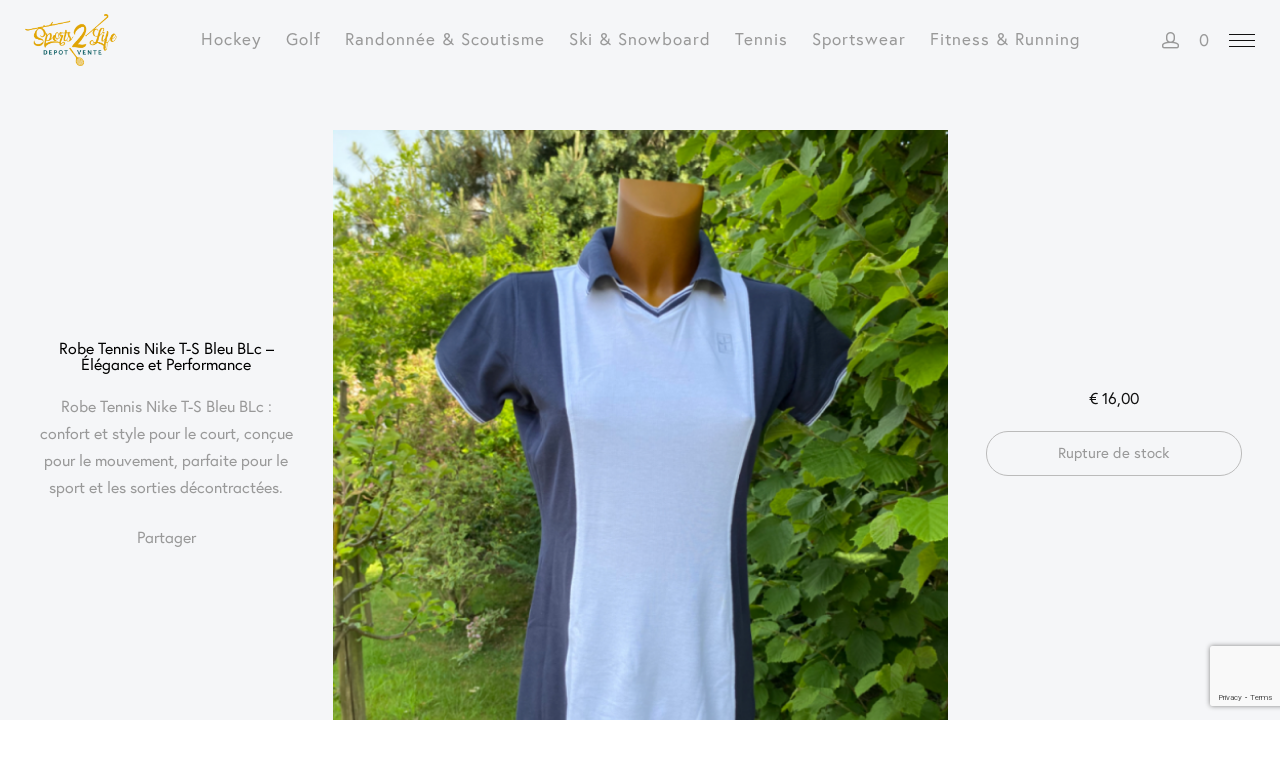

--- FILE ---
content_type: text/html; charset=UTF-8
request_url: https://www.sports2life.be/article/robe-tennis-nike-t-s-bleu-blc/
body_size: 17369
content:
<!DOCTYPE html>
<html lang="fr-FR" class="no-js po-woo po-account-nav-woo po-single-height ">
<head>
	<meta charset="UTF-8">
	<meta name="viewport" content="width=device-width">
	<link rel="profile" href="https://gmpg.org/xfn/11">
	<link rel="pingback" href="https://www.sports2life.be/xmlrpc.php">
	<meta name='robots' content='index, follow, max-image-preview:large, max-snippet:-1, max-video-preview:-1' />
	
	<script>window._wca = window._wca || [];</script>

	<!-- This site is optimized with the Yoast SEO plugin v25.3.1 - https://yoast.com/wordpress/plugins/seo/ -->
	<link media="all" href="https://www.sports2life.be/wp-content/cache/autoptimize/css/autoptimize_4bda852a2c4e00af0a6d1a1facdd4d95.css" rel="stylesheet"><title>Robe Tennis Nike T-S Bleu BLc - Élégance et Performance - Sports2Life</title>
	<link rel="canonical" href="https://www.sports2life.be/article/robe-tennis-nike-t-s-bleu-blc/" />
	<meta property="og:locale" content="fr_FR" />
	<meta property="og:type" content="article" />
	<meta property="og:title" content="Robe Tennis Nike T-S Bleu BLc - Élégance et Performance - Sports2Life" />
	<meta property="og:description" content="Robe Tennis Nike T-S Bleu BLc : confort et style pour le court, conçue pour le mouvement, parfaite pour le sport et les sorties décontractées." />
	<meta property="og:url" content="https://www.sports2life.be/article/robe-tennis-nike-t-s-bleu-blc/" />
	<meta property="og:site_name" content="Sports2Life" />
	<meta property="article:publisher" content="https://www.facebook.com/sports2life.be/" />
	<meta property="article:modified_time" content="2024-12-06T10:38:08+00:00" />
	<meta property="og:image" content="https://www.sports2life.be/wp-content/uploads/2020/06/1591113269038.png" />
	<meta property="og:image:width" content="750" />
	<meta property="og:image:height" content="1000" />
	<meta property="og:image:type" content="image/png" />
	<meta name="twitter:card" content="summary_large_image" />
	<meta name="twitter:label1" content="Durée de lecture estimée" />
	<meta name="twitter:data1" content="1 minute" />
	<script type="application/ld+json" class="yoast-schema-graph">{"@context":"https://schema.org","@graph":[{"@type":"WebPage","@id":"https://www.sports2life.be/article/robe-tennis-nike-t-s-bleu-blc/","url":"https://www.sports2life.be/article/robe-tennis-nike-t-s-bleu-blc/","name":"Robe Tennis Nike T-S Bleu BLc - Élégance et Performance - Sports2Life","isPartOf":{"@id":"https://www.sports2life.be/#website"},"primaryImageOfPage":{"@id":"https://www.sports2life.be/article/robe-tennis-nike-t-s-bleu-blc/#primaryimage"},"image":{"@id":"https://www.sports2life.be/article/robe-tennis-nike-t-s-bleu-blc/#primaryimage"},"thumbnailUrl":"https://www.sports2life.be/wp-content/uploads/2020/06/1591113269038.png","datePublished":"2020-06-02T15:54:31+00:00","dateModified":"2024-12-06T10:38:08+00:00","breadcrumb":{"@id":"https://www.sports2life.be/article/robe-tennis-nike-t-s-bleu-blc/#breadcrumb"},"inLanguage":"fr-FR","potentialAction":[{"@type":"ReadAction","target":["https://www.sports2life.be/article/robe-tennis-nike-t-s-bleu-blc/"]}]},{"@type":"ImageObject","inLanguage":"fr-FR","@id":"https://www.sports2life.be/article/robe-tennis-nike-t-s-bleu-blc/#primaryimage","url":"https://www.sports2life.be/wp-content/uploads/2020/06/1591113269038.png","contentUrl":"https://www.sports2life.be/wp-content/uploads/2020/06/1591113269038.png","width":750,"height":1000},{"@type":"BreadcrumbList","@id":"https://www.sports2life.be/article/robe-tennis-nike-t-s-bleu-blc/#breadcrumb","itemListElement":[{"@type":"ListItem","position":1,"name":"Accueil","item":"https://www.sports2life.be/"},{"@type":"ListItem","position":2,"name":"Shop","item":"https://www.sports2life.be/shop/"},{"@type":"ListItem","position":3,"name":"Robe Tennis Nike T-S Bleu BLc &#8211; Élégance et Performance"}]},{"@type":"WebSite","@id":"https://www.sports2life.be/#website","url":"https://www.sports2life.be/","name":"Sports2Life","description":"Des petites occasions pour des grands sportifs !","publisher":{"@id":"https://www.sports2life.be/#organization"},"potentialAction":[{"@type":"SearchAction","target":{"@type":"EntryPoint","urlTemplate":"https://www.sports2life.be/?s={search_term_string}"},"query-input":{"@type":"PropertyValueSpecification","valueRequired":true,"valueName":"search_term_string"}}],"inLanguage":"fr-FR"},{"@type":"Organization","@id":"https://www.sports2life.be/#organization","name":"Sports2Life","url":"https://www.sports2life.be/","logo":{"@type":"ImageObject","inLanguage":"fr-FR","@id":"https://www.sports2life.be/#/schema/logo/image/","url":"https://www.sports2life.be/wp-content/uploads/2020/04/sports2life-petit2-copie.png","contentUrl":"https://www.sports2life.be/wp-content/uploads/2020/04/sports2life-petit2-copie.png","width":320,"height":181,"caption":"Sports2Life"},"image":{"@id":"https://www.sports2life.be/#/schema/logo/image/"},"sameAs":["https://www.facebook.com/sports2life.be/"]}]}</script>
	<!-- / Yoast SEO plugin. -->


<link rel='dns-prefetch' href='//www.googletagmanager.com' />
<link rel='dns-prefetch' href='//code.jquery.com' />
<link rel='dns-prefetch' href='//use.typekit.net' />
<link rel='dns-prefetch' href='//stats.wp.com' />
<link rel="alternate" type="application/rss+xml" title="Sports2Life &raquo; Flux" href="https://www.sports2life.be/feed/" />
<link rel="alternate" type="application/rss+xml" title="Sports2Life &raquo; Flux des commentaires" href="https://www.sports2life.be/comments/feed/" />
<script type="text/javascript">
/* <![CDATA[ */
window._wpemojiSettings = {"baseUrl":"https:\/\/s.w.org\/images\/core\/emoji\/16.0.1\/72x72\/","ext":".png","svgUrl":"https:\/\/s.w.org\/images\/core\/emoji\/16.0.1\/svg\/","svgExt":".svg","source":{"concatemoji":"https:\/\/www.sports2life.be\/wp-includes\/js\/wp-emoji-release.min.js?ver=6.8.3"}};
/*! This file is auto-generated */
!function(s,n){var o,i,e;function c(e){try{var t={supportTests:e,timestamp:(new Date).valueOf()};sessionStorage.setItem(o,JSON.stringify(t))}catch(e){}}function p(e,t,n){e.clearRect(0,0,e.canvas.width,e.canvas.height),e.fillText(t,0,0);var t=new Uint32Array(e.getImageData(0,0,e.canvas.width,e.canvas.height).data),a=(e.clearRect(0,0,e.canvas.width,e.canvas.height),e.fillText(n,0,0),new Uint32Array(e.getImageData(0,0,e.canvas.width,e.canvas.height).data));return t.every(function(e,t){return e===a[t]})}function u(e,t){e.clearRect(0,0,e.canvas.width,e.canvas.height),e.fillText(t,0,0);for(var n=e.getImageData(16,16,1,1),a=0;a<n.data.length;a++)if(0!==n.data[a])return!1;return!0}function f(e,t,n,a){switch(t){case"flag":return n(e,"\ud83c\udff3\ufe0f\u200d\u26a7\ufe0f","\ud83c\udff3\ufe0f\u200b\u26a7\ufe0f")?!1:!n(e,"\ud83c\udde8\ud83c\uddf6","\ud83c\udde8\u200b\ud83c\uddf6")&&!n(e,"\ud83c\udff4\udb40\udc67\udb40\udc62\udb40\udc65\udb40\udc6e\udb40\udc67\udb40\udc7f","\ud83c\udff4\u200b\udb40\udc67\u200b\udb40\udc62\u200b\udb40\udc65\u200b\udb40\udc6e\u200b\udb40\udc67\u200b\udb40\udc7f");case"emoji":return!a(e,"\ud83e\udedf")}return!1}function g(e,t,n,a){var r="undefined"!=typeof WorkerGlobalScope&&self instanceof WorkerGlobalScope?new OffscreenCanvas(300,150):s.createElement("canvas"),o=r.getContext("2d",{willReadFrequently:!0}),i=(o.textBaseline="top",o.font="600 32px Arial",{});return e.forEach(function(e){i[e]=t(o,e,n,a)}),i}function t(e){var t=s.createElement("script");t.src=e,t.defer=!0,s.head.appendChild(t)}"undefined"!=typeof Promise&&(o="wpEmojiSettingsSupports",i=["flag","emoji"],n.supports={everything:!0,everythingExceptFlag:!0},e=new Promise(function(e){s.addEventListener("DOMContentLoaded",e,{once:!0})}),new Promise(function(t){var n=function(){try{var e=JSON.parse(sessionStorage.getItem(o));if("object"==typeof e&&"number"==typeof e.timestamp&&(new Date).valueOf()<e.timestamp+604800&&"object"==typeof e.supportTests)return e.supportTests}catch(e){}return null}();if(!n){if("undefined"!=typeof Worker&&"undefined"!=typeof OffscreenCanvas&&"undefined"!=typeof URL&&URL.createObjectURL&&"undefined"!=typeof Blob)try{var e="postMessage("+g.toString()+"("+[JSON.stringify(i),f.toString(),p.toString(),u.toString()].join(",")+"));",a=new Blob([e],{type:"text/javascript"}),r=new Worker(URL.createObjectURL(a),{name:"wpTestEmojiSupports"});return void(r.onmessage=function(e){c(n=e.data),r.terminate(),t(n)})}catch(e){}c(n=g(i,f,p,u))}t(n)}).then(function(e){for(var t in e)n.supports[t]=e[t],n.supports.everything=n.supports.everything&&n.supports[t],"flag"!==t&&(n.supports.everythingExceptFlag=n.supports.everythingExceptFlag&&n.supports[t]);n.supports.everythingExceptFlag=n.supports.everythingExceptFlag&&!n.supports.flag,n.DOMReady=!1,n.readyCallback=function(){n.DOMReady=!0}}).then(function(){return e}).then(function(){var e;n.supports.everything||(n.readyCallback(),(e=n.source||{}).concatemoji?t(e.concatemoji):e.wpemoji&&e.twemoji&&(t(e.twemoji),t(e.wpemoji)))}))}((window,document),window._wpemojiSettings);
/* ]]> */
</script>















<!--[if IE 9]>
<link rel='stylesheet' id='float-ie9-css' href='https://www.sports2life.be/wp-content/themes/float/css/ie9.css?ver=1.0' type='text/css' media='all' />
<![endif]-->
<script type="text/template" id="tmpl-variation-template">
	<div class="woocommerce-variation-description">{{{ data.variation.variation_description }}}</div>
	<div class="woocommerce-variation-price">{{{ data.variation.price_html }}}</div>
	<div class="woocommerce-variation-availability">{{{ data.variation.availability_html }}}</div>
</script>
<script type="text/template" id="tmpl-unavailable-variation-template">
	<p role="alert">Désolé, ce produit n&rsquo;est pas disponible. Veuillez choisir une combinaison différente.</p>
</script>
<script type="text/javascript" id="woocommerce-google-analytics-integration-gtag-js-after">
/* <![CDATA[ */
/* Google Analytics for WooCommerce (gtag.js) */
					window.dataLayer = window.dataLayer || [];
					function gtag(){dataLayer.push(arguments);}
					// Set up default consent state.
					for ( const mode of [{"analytics_storage":"denied","ad_storage":"denied","ad_user_data":"denied","ad_personalization":"denied","region":["AT","BE","BG","HR","CY","CZ","DK","EE","FI","FR","DE","GR","HU","IS","IE","IT","LV","LI","LT","LU","MT","NL","NO","PL","PT","RO","SK","SI","ES","SE","GB","CH"]}] || [] ) {
						gtag( "consent", "default", { "wait_for_update": 500, ...mode } );
					}
					gtag("js", new Date());
					gtag("set", "developer_id.dOGY3NW", true);
					gtag("config", "UA-104157879-1", {"track_404":true,"allow_google_signals":true,"logged_in":false,"linker":{"domains":[],"allow_incoming":false},"custom_map":{"dimension1":"logged_in"}});
/* ]]> */
</script>
<script type="text/javascript" src="https://code.jquery.com/jquery-2.2.4.min.js?ver=2.2.4" id="jquery-js"></script>



<script type="text/javascript" id="wc-add-to-cart-js-extra">
/* <![CDATA[ */
var wc_add_to_cart_params = {"ajax_url":"\/wp-admin\/admin-ajax.php","wc_ajax_url":"\/?wc-ajax=%%endpoint%%","i18n_view_cart":"Voir le panier","cart_url":"https:\/\/www.sports2life.be\/cart\/","is_cart":"","cart_redirect_after_add":"no"};
/* ]]> */
</script>


<script type="text/javascript" id="woocommerce-js-extra">
/* <![CDATA[ */
var woocommerce_params = {"ajax_url":"\/wp-admin\/admin-ajax.php","wc_ajax_url":"\/?wc-ajax=%%endpoint%%","i18n_password_show":"Afficher le mot de passe","i18n_password_hide":"Masquer le mot de passe"};
/* ]]> */
</script>


<script type="text/javascript" id="WCPAY_ASSETS-js-extra">
/* <![CDATA[ */
var wcpayAssets = {"url":"https:\/\/www.sports2life.be\/wp-content\/plugins\/woocommerce-payments\/dist\/"};
/* ]]> */
</script>
<script type="text/javascript" src="//use.typekit.net/awl5tya.js?ver=1.0.0" id="typekit-js"></script>
<script type="text/javascript" id="typekit-js-after">
/* <![CDATA[ */
try{Typekit.load();}catch(e){}
/* ]]> */
</script>
<script type="text/javascript" id="love-it-js-extra">
/* <![CDATA[ */
var love_it_vars = {"ajaxurl":"https:\/\/www.sports2life.be\/wp-admin\/admin-ajax.php","nonce":"1d431cbd7f","loved":"","already_loved_message":"","error_message":"D\u00e9sol\u00e9, il y a eu un probl\u00e8me lors du traitement de votre demande.","logged_in":"false"};
/* ]]> */
</script>


<script type="text/javascript" src="https://stats.wp.com/s-202605.js" id="woocommerce-analytics-js" defer="defer" data-wp-strategy="defer"></script>

<script type="text/javascript" id="wp-util-js-extra">
/* <![CDATA[ */
var _wpUtilSettings = {"ajax":{"url":"\/wp-admin\/admin-ajax.php"}};
/* ]]> */
</script>

<script type="text/javascript" id="wc-add-to-cart-variation-js-extra">
/* <![CDATA[ */
var wc_add_to_cart_variation_params = {"wc_ajax_url":"\/?wc-ajax=%%endpoint%%","i18n_no_matching_variations_text":"D\u00e9sol\u00e9, aucun produit ne r\u00e9pond \u00e0 vos crit\u00e8res. Veuillez choisir une combinaison diff\u00e9rente.","i18n_make_a_selection_text":"Veuillez s\u00e9lectionner des options du produit avant de l\u2019ajouter \u00e0 votre panier.","i18n_unavailable_text":"D\u00e9sol\u00e9, ce produit n\u2019est pas disponible. Veuillez choisir une combinaison diff\u00e9rente.","i18n_reset_alert_text":"Votre s\u00e9lection a \u00e9t\u00e9 r\u00e9initialis\u00e9e. Veuillez s\u00e9lectionner des options du produit avant de l\u2019ajouter \u00e0 votre panier."};
/* ]]> */
</script>

<link rel="https://api.w.org/" href="https://www.sports2life.be/wp-json/" /><link rel="alternate" title="JSON" type="application/json" href="https://www.sports2life.be/wp-json/wp/v2/product/14452" /><link rel="EditURI" type="application/rsd+xml" title="RSD" href="https://www.sports2life.be/xmlrpc.php?rsd" />
<meta name="generator" content="WordPress 6.8.3" />
<link rel='shortlink' href='https://www.sports2life.be/?p=14452' />
<link rel="alternate" title="oEmbed (JSON)" type="application/json+oembed" href="https://www.sports2life.be/wp-json/oembed/1.0/embed?url=https%3A%2F%2Fwww.sports2life.be%2Farticle%2Frobe-tennis-nike-t-s-bleu-blc%2F" />
<link rel="alternate" title="oEmbed (XML)" type="text/xml+oembed" href="https://www.sports2life.be/wp-json/oembed/1.0/embed?url=https%3A%2F%2Fwww.sports2life.be%2Farticle%2Frobe-tennis-nike-t-s-bleu-blc%2F&#038;format=xml" />
<script type="text/javascript">
				var po_wishlist_ajaxurl = 'https://www.sports2life.be/wp-admin/admin-ajax.php';
			</script>	
		<meta name="pinterest-rich-pin" content="false" /><!-- Google site verification - Google for WooCommerce -->
<meta name="google-site-verification" content="xFAsBYOBqLahxbduRgZn3iAhBG6yrY2hTKyJjfqtDu4" />
	<noscript><style>.woocommerce-product-gallery{ opacity: 1 !important; }</style></noscript>
	<meta name="generator" content="Powered by WPBakery Page Builder - drag and drop page builder for WordPress."/>
<!--[if lte IE 9]><link rel="stylesheet" type="text/css" href="https://www.sports2life.be/wp-content/plugins/js_composer/assets/css/vc_lte_ie9.min.css" media="screen"><![endif]-->			<script  type="text/javascript">
				!function(f,b,e,v,n,t,s){if(f.fbq)return;n=f.fbq=function(){n.callMethod?
					n.callMethod.apply(n,arguments):n.queue.push(arguments)};if(!f._fbq)f._fbq=n;
					n.push=n;n.loaded=!0;n.version='2.0';n.queue=[];t=b.createElement(e);t.async=!0;
					t.src=v;s=b.getElementsByTagName(e)[0];s.parentNode.insertBefore(t,s)}(window,
					document,'script','https://connect.facebook.net/en_US/fbevents.js');
			</script>
			<!-- WooCommerce Facebook Integration Begin -->
			<script  type="text/javascript">

				fbq('init', '685641348288836', {}, {
    "agent": "woocommerce-9.9.5-3.5.3"
});

				document.addEventListener( 'DOMContentLoaded', function() {
					// Insert placeholder for events injected when a product is added to the cart through AJAX.
					document.body.insertAdjacentHTML( 'beforeend', '<div class=\"wc-facebook-pixel-event-placeholder\"></div>' );
				}, false );

			</script>
			<!-- WooCommerce Facebook Integration End -->
			<meta name="generator" content="Powered by Slider Revolution 5.4.6.4 - responsive, Mobile-Friendly Slider Plugin for WordPress with comfortable drag and drop interface." />
<link rel="icon" href="https://www.sports2life.be/wp-content/uploads/2019/06/cropped-cropped-fondtransparent-300x170-32x32.png" sizes="32x32" />
<link rel="icon" href="https://www.sports2life.be/wp-content/uploads/2019/06/cropped-cropped-fondtransparent-300x170-192x192.png" sizes="192x192" />
<link rel="apple-touch-icon" href="https://www.sports2life.be/wp-content/uploads/2019/06/cropped-cropped-fondtransparent-300x170-180x180.png" />
<meta name="msapplication-TileImage" content="https://www.sports2life.be/wp-content/uploads/2019/06/cropped-cropped-fondtransparent-300x170-270x270.png" />
<script type="text/javascript">function setREVStartSize(e){
				try{ var i=jQuery(window).width(),t=9999,r=0,n=0,l=0,f=0,s=0,h=0;					
					if(e.responsiveLevels&&(jQuery.each(e.responsiveLevels,function(e,f){f>i&&(t=r=f,l=e),i>f&&f>r&&(r=f,n=e)}),t>r&&(l=n)),f=e.gridheight[l]||e.gridheight[0]||e.gridheight,s=e.gridwidth[l]||e.gridwidth[0]||e.gridwidth,h=i/s,h=h>1?1:h,f=Math.round(h*f),"fullscreen"==e.sliderLayout){var u=(e.c.width(),jQuery(window).height());if(void 0!=e.fullScreenOffsetContainer){var c=e.fullScreenOffsetContainer.split(",");if (c) jQuery.each(c,function(e,i){u=jQuery(i).length>0?u-jQuery(i).outerHeight(!0):u}),e.fullScreenOffset.split("%").length>1&&void 0!=e.fullScreenOffset&&e.fullScreenOffset.length>0?u-=jQuery(window).height()*parseInt(e.fullScreenOffset,0)/100:void 0!=e.fullScreenOffset&&e.fullScreenOffset.length>0&&(u-=parseInt(e.fullScreenOffset,0))}f=u}else void 0!=e.minHeight&&f<e.minHeight&&(f=e.minHeight);e.c.closest(".rev_slider_wrapper").css({height:f})					
				}catch(d){console.log("Failure at Presize of Slider:"+d)}
			};</script>
<link rel="alternate" type="application/rss+xml" title="RSS" href="https://www.sports2life.be/rsslatest.xml" />		
		<noscript><style type="text/css"> .wpb_animate_when_almost_visible { opacity: 1; }</style></noscript></head>
<body class="wp-singular product-template-default single single-product postid-14452 wp-custom-logo wp-theme-float theme-float woocommerce woocommerce-page woocommerce-no-js wpb-js-composer js-comp-ver-5.4.7 vc_responsive">
		<div id="po-page">
		<div class="po-search-bg po-site-search-bg">
			<div class="icon-chevron-up"></div>
			<div class="po-search-meta po-mobile">
				<form role="search" method="get" id="searchform-site" action="https://www.sports2life.be/">
						<span class="icon-search"></span>
						<input type="text" class="po-product-search" value="" name="s" id="s-site" placeholder="Cherchez dans le contenu du site" />
						<input type="hidden" name="post_type" value="" />
				</form>
			</div>
		</div>
		<div class="po-search-bg po-type-search-bg">
			<div class="icon-chevron-up"></div>
			<div class="po-search-meta po-mobile">
				<form role="search" method="get" id="searchform" action="https://www.sports2life.be/">
						<span class="icon-search"></span>
						<input type="text" class="po-product-search" value="" name="s" id="s"
						placeholder="Rechercher un magasin" />
						<input type="hidden" name="post_type" value="product" />
				</form>
			</div>
		</div>
						<div class="po-nav-container"><div class="po-nav-bar po-show-menu-side-btn po-site-search-nav-no po-transparent po-transparent-hover" data-bg="#FFF" data-text="#777" data-border="#eee" data-button="#111"><div class="po-inner"><nav class="po-horizontal-navigation po-nav-top po-nav-center"><div class="menu-sports2life-top-container"><ul id="menu-sports2life-top" class="menu"><li id="menu-item-6359" class="menu-item menu-item-type-taxonomy menu-item-object-product_cat menu-item-6359"><a href="https://www.sports2life.be/sport/hockey/">Hockey</a></li>
<li id="menu-item-6360" class="menu-item menu-item-type-taxonomy menu-item-object-product_cat menu-item-6360"><a href="https://www.sports2life.be/sport/golf/">Golf</a></li>
<li id="menu-item-6362" class="menu-item menu-item-type-taxonomy menu-item-object-product_cat menu-item-6362"><a href="https://www.sports2life.be/sport/randonnee-scoutisme/">Randonnée &#038; Scoutisme</a></li>
<li id="menu-item-6363" class="menu-item menu-item-type-taxonomy menu-item-object-product_cat menu-item-6363"><a href="https://www.sports2life.be/sport/ski-snowboard/">Ski &#038; Snowboard</a></li>
<li id="menu-item-6364" class="menu-item menu-item-type-taxonomy menu-item-object-product_cat current-product-ancestor current-menu-parent current-product-parent menu-item-6364"><a href="https://www.sports2life.be/sport/tennis/">Tennis</a></li>
<li id="menu-item-11686" class="menu-item menu-item-type-taxonomy menu-item-object-product_cat menu-item-11686"><a href="https://www.sports2life.be/sport/sportswear/">Sportswear</a></li>
<li id="menu-item-7204" class="menu-item menu-item-type-taxonomy menu-item-object-product_cat menu-item-7204"><a href="https://www.sports2life.be/sport/fitness-running/">Fitness &#038; Running</a></li>
</ul></div></nav><div class="po-logo-container po-logo-center"><div class="po-logo-inner"><a href="https://www.sports2life.be"><img width="320" height="181" src="https://www.sports2life.be/wp-content/uploads/2020/04/sports2life-petit2-copie.png" class="po-logo" alt="" decoding="async" fetchpriority="high" data-srcset="https://www.sports2life.be/wp-content/uploads/2020/04/sports2life-petit2-copie.png 320w, https://www.sports2life.be/wp-content/uploads/2020/04/sports2life-petit2-copie-300x170.png 300w" /></a></div></div><nav class="po-navigation-right"><ul><li class="po-account-navigation"><a href="https://www.sports2life.be/?page_id=208" title="Compte"><button class="po-account-button icon-head po-show" id="po-account-slide-top"></button></a><button class="po-account-close-button icon-cross po-close"></button></li><li class="po-cart-navigation"><button id="po-cart-slide-top" class="po-cart-count-button po-show"><span class="po-cart-number">0 </span></button><button class="po-cart-close-button icon-cross po-close"></button></li><li class="po-side-menu-btn-container"><button id="po-side-menu-push-right" class="po-side-menu-btn po-cross"><span class="po-before"></span><span class="po-center"></span><span class="po-after"></span></button></li></ul></nav></div></div></div><div class="po-page-container"><div class="po-page-inner">
	<div id="primary" class="content-area"><main id="main" class="site-main" role="main">
		
			<div id="product-14452" class="post-14452 product type-product status-publish has-post-thumbnail product_cat-tennis pa_sexe-f first outofstock shipping-taxable purchasable product-type-simple">
	<div class="po-sp-container">
		<div class="woocommerce-notices-wrapper"></div>		<div class="po-sp-container-inner ">

		<div class="po-sp-left">
			<div class="po-sp-inner">

				<h1 itemprop="name" class="product_title entry-title">Robe Tennis Nike T-S Bleu BLc &#8211; Élégance et Performance</h1>
				<div class="po-responsive po-lg">
					<div class="woocommerce-product-details__short-description">
	<p>Robe Tennis Nike T-S Bleu BLc : confort et style pour le court, conçue pour le mouvement, parfaite pour le sport et les sorties décontractées.</p>
</div>
				</div>
				<div class="po-responsive po-xs">
					<p class="price"><span class="woocommerce-Price-amount amount"><bdi><span class="woocommerce-Price-currencySymbol">&euro;</span>&nbsp;16,00</bdi></span></p>
				</div>
				<div class="po-responsive po-lg">
					<div class="po-sp-share">
						<p>Partager</p>
						<div class="po-sp-share-links">
							<a href="https://twitter.com/share?url=https://www.sports2life.be/article/robe-tennis-nike-t-s-bleu-blc/" onClick="javascript:window.open(this.href,
		            '', 'menubar=no,toolbar=no,resizable=yes,scrollbars=yes,height=260,width=600');return false;" class="icon-twitter"></a>
		          <a href="https://www.facebook.com/sharer.php?u=https://www.sports2life.be/article/robe-tennis-nike-t-s-bleu-blc/" class="icon-facebook" target="_blank"></a>
		          <a href="https://pinterest.com/pin/create/bookmarklet/?media=https://www.sports2life.be/wp-content/uploads/2020/06/1591113269038.png&url=https://www.sports2life.be/article/robe-tennis-nike-t-s-bleu-blc/&is_video=false&description=Robe%20Tennis%20Nike%20T-S%20Bleu%20BLc%20&#8211;%20Élégance%20et%20Performance" class="icon-pinterest" target="_blank"></a>
						</div>
					</div>
				</div>
			</div>
		</div>
		<div class="po-images-container">
			<div class="po-product-slider">
				<div class="woocommerce-product-gallery woocommerce-product-gallery--with-images woocommerce-product-gallery--columns-4 images chocolat-parent" data-columns="4">
		<a href="https://www.sports2life.be/wp-content/uploads/2020/06/1591113269038.png" class="chocolat-image"><div data-thumb="https://www.sports2life.be/wp-content/uploads/2020/06/1591113269038-300x300.png" class="woocommerce-product-gallery__image"><img width="600" height="800" src="https://www.sports2life.be/wp-content/uploads/2020/06/1591113269038-600x800.png" class="attachment-woocommerce_single size-woocommerce_single wp-post-image" alt="" title="1591113269038.png" data-caption="" data-large_image="https://www.sports2life.be/wp-content/uploads/2020/06/1591113269038.png" data-large_image_width="750" data-large_image_height="1000" decoding="async" data-srcset="https://www.sports2life.be/wp-content/uploads/2020/06/1591113269038-600x800.png 600w, https://www.sports2life.be/wp-content/uploads/2020/06/1591113269038-225x300.png 225w, https://www.sports2life.be/wp-content/uploads/2020/06/1591113269038.png 750w" /></div></a></div>
			</div>
								</div>
		<div class="po-sp-right">
			<div class="po-sp-inner">
				<div class="po-responsive po-md">
					<h1 itemprop="name" class="product_title entry-title">Robe Tennis Nike T-S Bleu BLc &#8211; Élégance et Performance</h1>
				</div>
				<div class="po-price">
				<p class="price"><span class="woocommerce-Price-amount amount"><bdi><span class="woocommerce-Price-currencySymbol">&euro;</span>&nbsp;16,00</bdi></span></p>
				</div>
				<div class="po-responsive po-md po-xs">
					<div class="woocommerce-product-details__short-description">
	<p>Robe Tennis Nike T-S Bleu BLc : confort et style pour le court, conçue pour le mouvement, parfaite pour le sport et les sorties décontractées.</p>
</div>
				</div>
				<div class="po-sp-share">
					<p>Partager</p>
					<div class="po-sp-share-links">
						<a href="https://twitter.com/share?url=https://www.sports2life.be/article/robe-tennis-nike-t-s-bleu-blc/" onClick="javascript:window.open(this.href,
	            '', 'menubar=no,toolbar=no,resizable=yes,scrollbars=yes,height=260,width=600');return false;" class="icon-twitter"></a>
	          <a href="https://www.facebook.com/sharer.php?u=https://www.sports2life.be/article/robe-tennis-nike-t-s-bleu-blc/" class="icon-facebook" target="_blank"></a>
	          <a href="https://pinterest.com/pin/create/bookmarklet/?media=https://www.sports2life.be/wp-content/uploads/2020/06/1591113269038.png&url=https://www.sports2life.be/article/robe-tennis-nike-t-s-bleu-blc/&is_video=false&description=Robe%20Tennis%20Nike%20T-S%20Bleu%20BLc%20&#8211;%20Élégance%20et%20Performance" class="icon-pinterest" target="_blank"></a>
					</div>
				</div>
				<p class="stock out-of-stock">Rupture de stock</p>
				<div class="po-clear"></div>
								</div>
			</div>
		</div>
	</div>

	<div class="product_meta">

	
	
	<span class="posted_in">Catégorie : <a href="https://www.sports2life.be/sport/tennis/" rel="tag">Tennis</a></span>
	
	
</div>

	<div id="po-sp-details" class="site-content po-standard">
		<nav class="woocommerce-breadcrumb" aria-label="Breadcrumb"><a href="https://www.sports2life.be">Accueil</a>&nbsp;&#47;&nbsp;<a href="https://www.sports2life.be/sport/tennis/">Tennis</a>&nbsp;&#47;&nbsp;Robe Tennis Nike T-S Bleu BLc &#8211; Élégance et Performance</nav>
	<div class="woocommerce-tabs wc-tabs-wrapper">
		<ul class="tabs wc-tabs">
							<li role="presentation" class="description_tab">
					<a role="tab" data-toggle="tab" href="#tab-description">Description</a>
				</li>
					</ul>
		<div class="tab-content">
							<div role="tabpanel" class="panel entry-content wc-tab tab-pane" id="tab-description">
					<div class="po-formating">
	<p>Découvrez la <strong>Robe Tennis Nike T-S Bleu BLc</strong>, un choix parfait pour les passionnées de tennis et de mode. Fabriquée avec des matériaux de haute qualité, cette robe offre un confort inégalé tout en vous permettant de performer sur le court. La couleur bleu et blanc apporte une touche de style modern tout en vous faisant remarquer.</p>
<p>Conçue pour le mouvement, cette robe offre une liberté de mouvement optimale grâce à sa coupe ajustée et à son tissu léger. Les caractéristique respirantes vous permettent de rester au frais même pendant les matchs les plus intenses. Que vous soyez en train de vous échauffer ou de jouer un match sérieux, la <strong>Robe Tennis Nike T-S</strong> est idéale pour toutes vos activités sportives.</p>
<p>Avant d&rsquo;acheter, assurez-vous de consulter notre guide des tailles pour trouver la robe qui vous conviendra parfaitement. Avec son design élégant, elle peut également être portée en dehors du court, ce qui la rend polyvalente pour toutes les occasions, sportives ou non.</p>
<p>Investissez dans votre garde-robe sportive avec la <strong>Robe Tennis Nike T-S Bleu BLc</strong> et faites l&rsquo;expérience de la qualité et du style que seule Nike peut offrir.</p>
</div>
				</div>
					</div>
	</div>

		<div class="po-clear"></div>

		
	<nav class="navigation post-navigation" aria-label="Publications">
		<h2 class="screen-reader-text">Navigation de l’article</h2>
		<div class="nav-links"><div class="nav-previous"><a href="https://www.sports2life.be/article/pull-capuche-zippe-bench-t-m-noir-rose/" rel="prev"><span class="po-post-nav">Ancien</span> <span class="po-post-nav-title">Sweat à Capuche Zippé Bench T M Noir Rose &#8211; Confort Moderne et Style</span></a></div><div class="nav-next"><a href="https://www.sports2life.be/article/polo-peak-perf-turquoise-ss-mches-t-s/" rel="next"><span class="po-post-nav">Nouveau</span> <span class="po-post-nav-title">Polo peak perf turquoise ss mches t s</span></a></div></div>
	</nav>		<div class="po-clear"></div>
				 <div class="po-back-to-posts-container">
			<a class="po-back-to-posts" href="https://www.sports2life.be/shop/">
			  <ul>
			    <li></li>
			    <li></li>
			    <li></li>
			  </ul>
			</a>
		</div>
		<div class="po-products-related">
			
	<section class="related products">

		<h2 class="po-related-title">Produits connexes</h2>

		<ul class="products columns-4" data-loading="Chargement...">

			
				<li class="post-7199 product type-product status-publish has-post-thumbnail product_cat-tennis pa_sexe-enfant first instock shipping-taxable purchasable product-type-simple" data-animation="fade-in" data-delay="0" data-title="Baskets Asics P37 – Style and Comfort for Every Step">
	<div class="po-qv"><div class="po-qv-inner"><a href="/article/robe-tennis-nike-t-s-bleu-blc/?wc-api=PIXELOBJECT_QV&#038;product=7199&#038;width=1000&#038;height=auto&#038;ajax=true" title="Rapide aperçu" class="quick-view-button button icon-plus"></a></div></div>		<a class="po-img-link" href="https://www.sports2life.be/article/baskets-grays-p37/">
			<div class="po-image-container">
				<img width="300" height="300" src="https://placehold.it/300x300/f4f5f7/f4f5f7" class="attachment-shop_catalog lazy wp-post-image" alt="" data-original="https://www.sports2life.be/wp-content/uploads/2017/09/UNADJUSTEDNONRAW_thumb_1e14_clipped_rev_1-300x300.png" decoding="async" data-srcset="https://www.sports2life.be/wp-content/uploads/2017/09/UNADJUSTEDNONRAW_thumb_1e14_clipped_rev_1-300x300.png 300w, https://www.sports2life.be/wp-content/uploads/2017/09/UNADJUSTEDNONRAW_thumb_1e14_clipped_rev_1-100x100.png 100w, https://www.sports2life.be/wp-content/uploads/2017/09/UNADJUSTEDNONRAW_thumb_1e14_clipped_rev_1-150x150.png 150w" />			</div>
		</a>
		<div class="po-details-left">
			<a href="https://www.sports2life.be/article/baskets-grays-p37/">
				<h2 class="woocommerce-loop-product__title">Baskets Asics P37 – Style and Comfort for Every Step</h2>			</a>
						<div class="po-clear"></div>
			<a href="?add-to-cart=7199" rel="nofollow" data-product_id="7199" data-product_sku="" data-quantity="1" class="button add_to_cart_button product_type_simple">
	<ul class="po-loader">
	  <li></li>
	  <li></li>
	  <li></li>
	</ul>
	<span>Ajouter au panier</span>
</a>		</div>
		<div class="po-details-right">
			
	<span class="price"><span class="woocommerce-Price-amount amount"><bdi><span class="woocommerce-Price-currencySymbol">&euro;</span>&nbsp;17,00</bdi></span></span>
			<div class="po-clear"></div>
		</div>
		<div class="po-clear"></div>
</li>

			
				<li class="post-7068 product type-product status-publish has-post-thumbnail product_cat-tennis pa_sexe-f pa_sexe-m  instock shipping-taxable purchasable product-type-simple" data-animation="fade-in" data-delay="0" data-title="Raquette Head Intellifiber Anti Torsion &#8211; Taille 2 pour Performance Accrue">
	<div class="po-qv"><div class="po-qv-inner"><a href="/article/robe-tennis-nike-t-s-bleu-blc/?wc-api=PIXELOBJECT_QV&#038;product=7068&#038;width=1000&#038;height=auto&#038;ajax=true" title="Rapide aperçu" class="quick-view-button button icon-plus"></a></div></div>		<a class="po-img-link" href="https://www.sports2life.be/article/raquette-head-anti-torsion-intellifiber/">
			<div class="po-image-container">
				<img width="300" height="300" src="https://placehold.it/300x300/f4f5f7/f4f5f7" class="attachment-shop_catalog lazy wp-post-image" alt="" data-original="https://www.sports2life.be/wp-content/uploads/2017/09/38€-head-Anti.torsion-Intellifiber_clipped_rev_1-300x300.png" decoding="async" loading="lazy" data-srcset="https://www.sports2life.be/wp-content/uploads/2017/09/38€-head-Anti.torsion-Intellifiber_clipped_rev_1-300x300.png 300w, https://www.sports2life.be/wp-content/uploads/2017/09/38€-head-Anti.torsion-Intellifiber_clipped_rev_1-100x100.png 100w, https://www.sports2life.be/wp-content/uploads/2017/09/38€-head-Anti.torsion-Intellifiber_clipped_rev_1-150x150.png 150w" /><img width="300" height="300" src="https://placehold.it/300x300/f4f5f7/f4f5f7" class="attachment-shop_catalog secondary-image lazy wp-post-image" alt="" data-original="https://www.sports2life.be/wp-content/uploads/2017/09/nMVtIDTTnOED6ahdjW6tw_thumb_19e9_clipped_rev_1-300x300.png" decoding="async" loading="lazy" data-srcset="https://www.sports2life.be/wp-content/uploads/2017/09/38€-head-Anti.torsion-Intellifiber_clipped_rev_1-300x300.png 300w, https://www.sports2life.be/wp-content/uploads/2017/09/38€-head-Anti.torsion-Intellifiber_clipped_rev_1-100x100.png 100w, https://www.sports2life.be/wp-content/uploads/2017/09/38€-head-Anti.torsion-Intellifiber_clipped_rev_1-150x150.png 150w" />			</div>
		</a>
		<div class="po-details-left">
			<a href="https://www.sports2life.be/article/raquette-head-anti-torsion-intellifiber/">
				<h2 class="woocommerce-loop-product__title">Raquette Head Intellifiber Anti Torsion &#8211; Taille 2 pour Performance Accrue</h2>			</a>
						<div class="po-clear"></div>
			<a href="?add-to-cart=7068" rel="nofollow" data-product_id="7068" data-product_sku="" data-quantity="1" class="button add_to_cart_button product_type_simple">
	<ul class="po-loader">
	  <li></li>
	  <li></li>
	  <li></li>
	</ul>
	<span>Ajouter au panier</span>
</a>		</div>
		<div class="po-details-right">
			
	<span class="price"><span class="woocommerce-Price-amount amount"><bdi><span class="woocommerce-Price-currencySymbol">&euro;</span>&nbsp;38,00</bdi></span></span>
			<div class="po-clear"></div>
		</div>
		<div class="po-clear"></div>
</li>

			
				<li class="post-8401 product type-product status-publish has-post-thumbnail product_cat-tennis product_cat-fitness-running product_cat-hockey pa_sexe-m  instock shipping-taxable purchasable product-type-simple" data-animation="fade-in" data-delay="0" data-title="Tee Shirt Blanc Adidas Taille L &#8211; Style et Confort">
	<div class="po-qv"><div class="po-qv-inner"><a href="/article/robe-tennis-nike-t-s-bleu-blc/?wc-api=PIXELOBJECT_QV&#038;product=8401&#038;width=1000&#038;height=auto&#038;ajax=true" title="Rapide aperçu" class="quick-view-button button icon-plus"></a></div></div>		<a class="po-img-link" href="https://www.sports2life.be/article/tee-shirt-blanc-adidas-t-l/">
			<div class="po-image-container">
				<img width="300" height="300" src="https://placehold.it/300x300/f4f5f7/f4f5f7" class="attachment-shop_catalog lazy wp-post-image" alt="" data-original="https://www.sports2life.be/wp-content/uploads/2018/03/IMG_0423-300x300.jpg" decoding="async" loading="lazy" data-srcset="https://www.sports2life.be/wp-content/uploads/2018/03/IMG_0423-300x300.jpg 300w, https://www.sports2life.be/wp-content/uploads/2018/03/IMG_0423-100x100.jpg 100w, https://www.sports2life.be/wp-content/uploads/2018/03/IMG_0423-150x150.jpg 150w" />			</div>
		</a>
		<div class="po-details-left">
			<a href="https://www.sports2life.be/article/tee-shirt-blanc-adidas-t-l/">
				<h2 class="woocommerce-loop-product__title">Tee Shirt Blanc Adidas Taille L &#8211; Style et Confort</h2>			</a>
						<div class="po-clear"></div>
			<a href="?add-to-cart=8401" rel="nofollow" data-product_id="8401" data-product_sku="" data-quantity="1" class="button add_to_cart_button product_type_simple">
	<ul class="po-loader">
	  <li></li>
	  <li></li>
	  <li></li>
	</ul>
	<span>Ajouter au panier</span>
</a>		</div>
		<div class="po-details-right">
			
	<span class="price"><span class="woocommerce-Price-amount amount"><bdi><span class="woocommerce-Price-currencySymbol">&euro;</span>&nbsp;15,00</bdi></span></span>
			<div class="po-clear"></div>
		</div>
		<div class="po-clear"></div>
</li>

			
				<li class="post-8503 product type-product status-publish has-post-thumbnail product_cat-golf product_cat-tennis pa_sexe-f last instock shipping-taxable purchasable product-type-simple" data-animation="fade-in" data-delay="0" data-title="Polo Nike Turquoise pour Homme &#8211; Taille M">
	<div class="po-qv"><div class="po-qv-inner"><a href="/article/robe-tennis-nike-t-s-bleu-blc/?wc-api=PIXELOBJECT_QV&#038;product=8503&#038;width=1000&#038;height=auto&#038;ajax=true" title="Rapide aperçu" class="quick-view-button button icon-plus"></a></div></div>		<a class="po-img-link" href="https://www.sports2life.be/article/polo-turquoise-nike-t-m/">
			<div class="po-image-container">
				<img width="300" height="300" src="https://placehold.it/300x300/f4f5f7/f4f5f7" class="attachment-shop_catalog lazy wp-post-image" alt="" data-original="https://www.sports2life.be/wp-content/uploads/2018/05/IMG_2170-e1525185524695-300x300.jpg" decoding="async" loading="lazy" data-srcset="https://www.sports2life.be/wp-content/uploads/2018/05/IMG_2170-e1525185524695-300x300.jpg 300w, https://www.sports2life.be/wp-content/uploads/2018/05/IMG_2170-e1525185524695-100x100.jpg 100w, https://www.sports2life.be/wp-content/uploads/2018/05/IMG_2170-e1525185524695-150x150.jpg 150w" />			</div>
		</a>
		<div class="po-details-left">
			<a href="https://www.sports2life.be/article/polo-turquoise-nike-t-m/">
				<h2 class="woocommerce-loop-product__title">Polo Nike Turquoise pour Homme &#8211; Taille M</h2>			</a>
						<div class="po-clear"></div>
			<a href="?add-to-cart=8503" rel="nofollow" data-product_id="8503" data-product_sku="" data-quantity="1" class="button add_to_cart_button product_type_simple">
	<ul class="po-loader">
	  <li></li>
	  <li></li>
	  <li></li>
	</ul>
	<span>Ajouter au panier</span>
</a>		</div>
		<div class="po-details-right">
			
	<span class="price"><span class="woocommerce-Price-amount amount"><bdi><span class="woocommerce-Price-currencySymbol">&euro;</span>&nbsp;22,00</bdi></span></span>
			<div class="po-clear"></div>
		</div>
		<div class="po-clear"></div>
</li>

			
		</ul>

	</section>

		</div>
		<meta itemprop="url" content="https://www.sports2life.be/article/robe-tennis-nike-t-s-bleu-blc/" />
	</div>

</div><!-- #product-14452 -->


		
	</main></div>
		</div><!-- .site-content -->
							<div class="po-footer-padding"></div>
			<div class="po-whole-footer po-visible po-featured-no"><div class="po-advanced-footer"><div class="po-section po-dark po-footer-columns"><div class="po-section-inner"><div class="po-col-md-3" data-delay="0" data-animation="fade-in"><div data-delay="0" data-animation="fade-in"><div class="po-sideline-header"><div class="po-sideline-header-inner"><h4>Coordonnées</h4></div></div></div><div class="footer-text"><div class="po-ibox po-plain po-img po-left"><div class="po-icon"><div class="po-inner" data-delay="0" style="border-color:#bbb;"><span class="icon-map-marker" style="color:#dd9933;"></span></div></div><div class="po-details"><h5 data-delay="0">18 Drève de mehagne, 4053 Embourg BE</h5></div></div>
<p>&nbsp;</p>
<div class="po-ibox po-plain po-img po-left"><div class="po-icon"><div class="po-inner" data-delay="0" style="border-color:#bbb;"><span class="icon-phone" style="color:#dd9933;"></span></div></div><div class="po-details"><h5 data-delay="0">0470/67.32.83</h5></div></div>
<p>&nbsp;</p>
<div class="po-ibox po-plain po-img po-left"><div class="po-icon"><div class="po-inner" data-delay="0" style="border-color:#bbb;"><span class="icon-mail" style="color:#dd9933;"></span></div></div><div class="po-details"><h5 data-delay="0"><a href="/cdn-cgi/l/email-protection" class="__cf_email__" data-cfemail="e28b8c848da291928d909691d08e8b8487cc8087">[email&#160;protected]</a></h5></div></div>
</div></div><div class="po-col-lg-6 po-col-lg-offset-3" data-delay="0" data-animation="fade-in"><div data-delay="0" data-animation="fade-in"><div class="po-sideline-header"><div class="po-sideline-header-inner"><h4>Nous contacter</h4></div></div></div><div class="footer-text">
<div class="wpcf7 no-js" id="wpcf7-f5314-o1" lang="en-US" dir="ltr" data-wpcf7-id="5314">
<div class="screen-reader-response"><p role="status" aria-live="polite" aria-atomic="true"></p> <ul></ul></div>
<form action="/article/robe-tennis-nike-t-s-bleu-blc/#wpcf7-f5314-o1" method="post" class="wpcf7-form init" aria-label="Contact form" novalidate="novalidate" data-status="init">
<div style="display: none;">
<input type="hidden" name="_wpcf7" value="5314" />
<input type="hidden" name="_wpcf7_version" value="6.0.6" />
<input type="hidden" name="_wpcf7_locale" value="en_US" />
<input type="hidden" name="_wpcf7_unit_tag" value="wpcf7-f5314-o1" />
<input type="hidden" name="_wpcf7_container_post" value="0" />
<input type="hidden" name="_wpcf7_posted_data_hash" value="" />
<input type="hidden" name="_wpcf7_recaptcha_response" value="" />
</div>
<p><span class="wpcf7-form-control-wrap" data-name="your-name"><input size="40" maxlength="400" class="wpcf7-form-control wpcf7-text wpcf7-validates-as-required" aria-required="true" aria-invalid="false" placeholder="Votre nom" value="" type="text" name="your-name" /></span>
</p>
<p><span class="wpcf7-form-control-wrap" data-name="your-email"><input size="40" maxlength="400" class="wpcf7-form-control wpcf7-email wpcf7-validates-as-required wpcf7-text wpcf7-validates-as-email" aria-required="true" aria-invalid="false" placeholder="Votre e-mail" value="" type="email" name="your-email" /></span>
</p>
<p><span class="wpcf7-form-control-wrap" data-name="your-subject"><input size="40" maxlength="400" class="wpcf7-form-control wpcf7-text" aria-invalid="false" placeholder="Sujet" value="" type="text" name="your-subject" /></span>
</p>
<p><span class="wpcf7-form-control-wrap" data-name="your-message"><textarea cols="40" rows="10" maxlength="2000" class="wpcf7-form-control wpcf7-textarea" aria-invalid="false" placeholder="Message" name="your-message"></textarea></span>
</p>
<p><input class="wpcf7-form-control wpcf7-submit has-spinner" type="submit" value="Envoyer" />
</p><div class="wpcf7-response-output" aria-hidden="true"></div>
</form>
</div>

</div></div><div class="po-clear"></div></div></div></div><div class="po-section po-dark po-footer-bottom po-af"><div class="po-section-inner"><div class="po-col-md-12" data-delay="0" data-animation="fade-in"><p class="po-copyright">&copy;2026&nbsp;</p><nav class="po-horizontal-navigation po-nav-center"><div class="menu-bottom-container"><ul id="menu-bottom" class="menu"><li id="menu-item-36577" class="menu-item menu-item-type-post_type menu-item-object-page menu-item-36577"><a href="https://www.sports2life.be/conditions-de-retour/">Conditions de Retour</a></li>
</ul></div></nav><div class="po-social"><a href="/cdn-cgi/l/email-protection#86efe8e0e9c6f5f6e9f4f2f5b4eaefe0e3a8e4e3" class="icon-mail"></a>
<a href="https://www.facebook.com/sports2life.be/" class="icon-facebook"></a>
</div><div class="po-clear"></div></div><div class="po-clear"></div></div></div></div></div></div><div id="po-menu-mask" class="po-mask"></div><div id="po-account-mask" class="po-mask"></div><div id="po-cart-mask" class="po-mask"></div><nav id="po-side-menu--push-right" class="po-vertical-navigation po-nav-left po-side-menu po-side-menu--push-right"><div class="po-side-inner"><div class="po-my-account-link"><a href="https://www.sports2life.be/?page_id=208" title="Se connecter">Se connecter</a></div><div class="menu-side-menu-container"><ul id="menu-side-menu" class="menu"><li id="menu-item-18322" class="menu-item menu-item-type-taxonomy menu-item-object-product_cat menu-item-18322"><a href="https://www.sports2life.be/sport/ski-snowboard/">Ski &amp; Snowboard</a></li>
<li id="menu-item-18323" class="menu-item menu-item-type-taxonomy menu-item-object-product_cat menu-item-18323"><a href="https://www.sports2life.be/sport/golf/">Golf</a></li>
<li id="menu-item-18324" class="menu-item menu-item-type-taxonomy menu-item-object-product_cat current-product-ancestor current-menu-parent current-product-parent menu-item-18324"><a href="https://www.sports2life.be/sport/tennis/">Tennis</a></li>
<li id="menu-item-18325" class="menu-item menu-item-type-taxonomy menu-item-object-product_cat menu-item-18325"><a href="https://www.sports2life.be/sport/randonnee-scoutisme/">Randonnée &amp; Scoutisme</a></li>
<li id="menu-item-18326" class="menu-item menu-item-type-taxonomy menu-item-object-product_cat menu-item-18326"><a href="https://www.sports2life.be/sport/sportswear/">Sportswear</a></li>
<li id="menu-item-18327" class="menu-item menu-item-type-taxonomy menu-item-object-product_cat menu-item-18327"><a href="https://www.sports2life.be/sport/fitness-running/">Fitness &amp; Running</a></li>
<li id="menu-item-18328" class="menu-item menu-item-type-taxonomy menu-item-object-product_cat menu-item-18328"><a href="https://www.sports2life.be/sport/gymnastique/">Gymnastique &amp; danse</a></li>
<li id="menu-item-18329" class="menu-item menu-item-type-taxonomy menu-item-object-product_cat menu-item-18329"><a href="https://www.sports2life.be/sport/equitation/">Equitation</a></li>
<li id="menu-item-18330" class="menu-item menu-item-type-taxonomy menu-item-object-product_cat menu-item-18330"><a href="https://www.sports2life.be/sport/hockey/">Hockey</a></li>
<li id="menu-item-18331" class="menu-item menu-item-type-taxonomy menu-item-object-product_cat menu-item-18331"><a href="https://www.sports2life.be/sport/velo/">Vélo</a></li>
</ul></div><div class="po-social"><a href="/cdn-cgi/l/email-protection#036a6d656c4370736c717770316f6a65662d6166" class="icon-mail"></a>
<a href="https://www.facebook.com/sports2life.be/" class="icon-facebook"></a>
</div><div class="po-side-menu-logo-container"><a href="https://www.sports2life.be"></a></div></div></nav><nav id="po-side-menu--slide-top" class="po-side-menu po-side-menu--slide-top"><div class="widget woocommerce widget_shopping_cart"><h2 class="widgettitle">Panier</h2><div class="widget_shopping_cart_content"></div></div></nav><nav id="po-side-menu--slide-top-account" class="po-side-menu po-side-menu--slide-top woocommerce-account po-top-slide"><div class="woocommerce">

<div class="woocommerce-notices-wrapper"></div>

		<h2>Se connecter</h2>

		<form class="woocommerce-form woocommerce-form-login login" method="post">

			
			<p class="woocommerce-form-row woocommerce-form-row--wide form-row form-row-wide">
				<input placeholder="Nom d&#039;utilisateur ou adresse email" type="text" class="woocommerce-Input woocommerce-Input--text input-text" name="username" id="username" value="" />			</p>
			<p class="woocommerce-form-row woocommerce-form-row--wide form-row form-row-wide">
				<input placeholder="Mot de passe" class="woocommerce-Input woocommerce-Input--text input-text" type="password" name="password" id="password" />
			</p>

			
			<p class="form-row">
				<input type="hidden" id="woocommerce-login-nonce" name="woocommerce-login-nonce" value="342b8f5bc1" /><input type="hidden" name="_wp_http_referer" value="/article/robe-tennis-nike-t-s-bleu-blc/" />				<input type="submit" class="woocommerce-Button button" name="login" value="Se connecter">
			</p>
			<p class="woocommerce-LostPassword lost_password">
				<a href="https://www.sports2life.be/lost-password/?page_id=208">Mot de passe oublié?</a>
			</p>

			
		</form>


</div></nav><script data-cfasync="false" src="/cdn-cgi/scripts/5c5dd728/cloudflare-static/email-decode.min.js"></script><script type="speculationrules">
{"prefetch":[{"source":"document","where":{"and":[{"href_matches":"\/*"},{"not":{"href_matches":["\/wp-*.php","\/wp-admin\/*","\/wp-content\/uploads\/*","\/wp-content\/*","\/wp-content\/plugins\/*","\/wp-content\/themes\/float\/*","\/*\\?(.+)"]}},{"not":{"selector_matches":"a[rel~=\"nofollow\"]"}},{"not":{"selector_matches":".no-prefetch, .no-prefetch a"}}]},"eagerness":"conservative"}]}
</script>
<script type="application/ld+json">{"@context":"https:\/\/schema.org\/","@type":"BreadcrumbList","itemListElement":[{"@type":"ListItem","position":1,"item":{"name":"Accueil","@id":"https:\/\/www.sports2life.be"}},{"@type":"ListItem","position":2,"item":{"name":"Tennis","@id":"https:\/\/www.sports2life.be\/sport\/tennis\/"}},{"@type":"ListItem","position":3,"item":{"name":"Robe Tennis Nike T-S Bleu BLc &amp;#8211; \u00c9l\u00e9gance et Performance","@id":"https:\/\/www.sports2life.be\/article\/robe-tennis-nike-t-s-bleu-blc\/"}}]}</script>			<!-- Facebook Pixel Code -->
			<noscript>
				<img
					height="1"
					width="1"
					style="display:none"
					alt="fbpx"
					src="https://www.facebook.com/tr?id=685641348288836&ev=PageView&noscript=1"
				/>
			</noscript>
			<!-- End Facebook Pixel Code -->
				<script type='text/javascript'>
		(function () {
			var c = document.body.className;
			c = c.replace(/woocommerce-no-js/, 'woocommerce-js');
			document.body.className = c;
		})();
	</script>
	
<script type="text/javascript" src="https://www.googletagmanager.com/gtag/js?id=UA-104157879-1" id="google-tag-manager-js" data-wp-strategy="async"></script>
<script type="text/javascript" src="https://www.sports2life.be/wp-includes/js/dist/hooks.min.js?ver=4d63a3d491d11ffd8ac6" id="wp-hooks-js"></script>
<script type="text/javascript" src="https://www.sports2life.be/wp-includes/js/dist/i18n.min.js?ver=5e580eb46a90c2b997e6" id="wp-i18n-js"></script>
<script type="text/javascript" id="wp-i18n-js-after">
/* <![CDATA[ */
wp.i18n.setLocaleData( { 'text direction\u0004ltr': [ 'ltr' ] } );
/* ]]> */
</script>

<script type="text/javascript" id="woocommerce-google-analytics-integration-js-after">
/* <![CDATA[ */
gtag("config", "AW-16810052519", { "groups": "GLA", "send_page_view": false });
gtag("event", "view_item", {
			send_to: "GLA",
			ecomm_pagetype: "product",
			value: 16.000000,
			items:[{
				id: "gla_14452",
				price: 16.000000,
				google_business_vertical: "retail",
				name: "Robe Tennis Nike T-S Bleu BLc - Élégance et Performance",
				category: "Tennis",
			}]});
/* ]]> */
</script>

<script type="text/javascript" id="contact-form-7-js-translations">
/* <![CDATA[ */
( function( domain, translations ) {
	var localeData = translations.locale_data[ domain ] || translations.locale_data.messages;
	localeData[""].domain = domain;
	wp.i18n.setLocaleData( localeData, domain );
} )( "contact-form-7", {"translation-revision-date":"2025-02-06 12:02:14+0000","generator":"GlotPress\/4.0.1","domain":"messages","locale_data":{"messages":{"":{"domain":"messages","plural-forms":"nplurals=2; plural=n > 1;","lang":"fr"},"This contact form is placed in the wrong place.":["Ce formulaire de contact est plac\u00e9 dans un mauvais endroit."],"Error:":["Erreur\u00a0:"]}},"comment":{"reference":"includes\/js\/index.js"}} );
/* ]]> */
</script>
<script type="text/javascript" id="contact-form-7-js-before">
/* <![CDATA[ */
var wpcf7 = {
    "api": {
        "root": "https:\/\/www.sports2life.be\/wp-json\/",
        "namespace": "contact-form-7\/v1"
    }
};
/* ]]> */
</script>


<script type="text/javascript" id="mailchimp-woocommerce-js-extra">
/* <![CDATA[ */
var mailchimp_public_data = {"site_url":"https:\/\/www.sports2life.be","ajax_url":"https:\/\/www.sports2life.be\/wp-admin\/admin-ajax.php","disable_carts":"","subscribers_only":"","language":"fr","allowed_to_set_cookies":"1"};
/* ]]> */
</script>









<script type="text/javascript" id="wc-order-attribution-js-extra">
/* <![CDATA[ */
var wc_order_attribution = {"params":{"lifetime":1.0e-5,"session":30,"base64":false,"ajaxurl":"https:\/\/www.sports2life.be\/wp-admin\/admin-ajax.php","prefix":"wc_order_attribution_","allowTracking":true},"fields":{"source_type":"current.typ","referrer":"current_add.rf","utm_campaign":"current.cmp","utm_source":"current.src","utm_medium":"current.mdm","utm_content":"current.cnt","utm_id":"current.id","utm_term":"current.trm","utm_source_platform":"current.plt","utm_creative_format":"current.fmt","utm_marketing_tactic":"current.tct","session_entry":"current_add.ep","session_start_time":"current_add.fd","session_pages":"session.pgs","session_count":"udata.vst","user_agent":"udata.uag"}};
/* ]]> */
</script>

<script type="text/javascript" src="https://www.google.com/recaptcha/api.js?render=6LfYt48UAAAAAB4BGhMUZUTRzFSYsdXRUg26bM0r&amp;ver=3.0" id="google-recaptcha-js"></script>
<script type="text/javascript" src="https://www.sports2life.be/wp-includes/js/dist/vendor/wp-polyfill.min.js?ver=3.15.0" id="wp-polyfill-js"></script>
<script type="text/javascript" id="wpcf7-recaptcha-js-before">
/* <![CDATA[ */
var wpcf7_recaptcha = {
    "sitekey": "6LfYt48UAAAAAB4BGhMUZUTRzFSYsdXRUg26bM0r",
    "actions": {
        "homepage": "homepage",
        "contactform": "contactform"
    }
};
/* ]]> */
</script>

<script type="text/javascript" id="jetpack-stats-js-before">
/* <![CDATA[ */
_stq = window._stq || [];
_stq.push([ "view", JSON.parse("{\"v\":\"ext\",\"blog\":\"239647355\",\"post\":\"14452\",\"tz\":\"1\",\"srv\":\"www.sports2life.be\",\"j\":\"1:14.7\"}") ]);
_stq.push([ "clickTrackerInit", "239647355", "14452" ]);
/* ]]> */
</script>
<script type="text/javascript" src="https://stats.wp.com/e-202605.js" id="jetpack-stats-js" defer="defer" data-wp-strategy="defer"></script>

<script type="text/javascript" id="wc-cart-fragments-js-extra">
/* <![CDATA[ */
var wc_cart_fragments_params = {"ajax_url":"\/wp-admin\/admin-ajax.php","wc_ajax_url":"\/?wc-ajax=%%endpoint%%","cart_hash_key":"wc_cart_hash_06b017d24e701aaac7831efe216a0dfd","fragment_name":"wc_fragments_06b017d24e701aaac7831efe216a0dfd","request_timeout":"5000"};
/* ]]> */
</script>

<script type="text/javascript" src="https://www.sports2life.be/wp-includes/js/dist/dom-ready.min.js?ver=f77871ff7694fffea381" id="wp-dom-ready-js"></script>
<script type="text/javascript" id="wcpay-frontend-tracks-js-extra">
/* <![CDATA[ */
var wcPayFrontendTracks = [{"event":"product_page_view","properties":{"theme_type":"short_code","record_event_data":{"is_admin_event":false,"track_on_all_stores":true}}}];
/* ]]> */
</script>
<script type="text/javascript" id="wcpay-frontend-tracks-js-before">
/* <![CDATA[ */
			var wcpayConfig = wcpayConfig || JSON.parse( decodeURIComponent( '%7B%22publishableKey%22%3Anull%2C%22testMode%22%3Afalse%2C%22accountId%22%3Anull%2C%22ajaxUrl%22%3A%22https%3A%5C%2F%5C%2Fwww.sports2life.be%5C%2Fwp-admin%5C%2Fadmin-ajax.php%22%2C%22wcAjaxUrl%22%3A%22%5C%2F%3Fwc-ajax%3D%25%25endpoint%25%25%22%2C%22createSetupIntentNonce%22%3A%225c0c4d9a77%22%2C%22initWooPayNonce%22%3A%2237dc55b309%22%2C%22saveUPEAppearanceNonce%22%3A%22e3ff9fa427%22%2C%22genericErrorMessage%22%3A%22Un%20probl%5Cu00e8me%20est%20survenu%20lors%20du%20traitement%20du%20paiement.%20Veuillez%20consulter%20votre%20bo%5Cu00eete%20de%20r%5Cu00e9ception%20et%20rafra%5Cu00eechir%20la%20page%20pour%20r%5Cu00e9essayer.%22%2C%22fraudServices%22%3A%7B%22stripe%22%3A%5B%5D%2C%22sift%22%3A%7B%22beacon_key%22%3A%221d81b5c86a%22%2C%22user_id%22%3A%22%22%2C%22session_id%22%3A%22st_KUtYnHKNnr4N%5EO3JQUqu6-c%5EYk0S9_t_a2a9e3b26891620caf7fe83c3da606%22%7D%7D%2C%22features%22%3A%5B%22products%22%2C%22refunds%22%2C%22tokenization%22%2C%22add_payment_method%22%5D%2C%22forceNetworkSavedCards%22%3Afalse%2C%22locale%22%3A%22fr%22%2C%22isPreview%22%3Afalse%2C%22isSavedCardsEnabled%22%3Atrue%2C%22isPaymentRequestEnabled%22%3Atrue%2C%22isWooPayEnabled%22%3Afalse%2C%22isWoopayExpressCheckoutEnabled%22%3Afalse%2C%22isWoopayFirstPartyAuthEnabled%22%3Afalse%2C%22isWooPayEmailInputEnabled%22%3Atrue%2C%22isWooPayDirectCheckoutEnabled%22%3Afalse%2C%22isWooPayGlobalThemeSupportEnabled%22%3Afalse%2C%22woopayHost%22%3A%22https%3A%5C%2F%5C%2Fpay.woo.com%22%2C%22platformTrackerNonce%22%3A%2246b3af7e0b%22%2C%22accountIdForIntentConfirmation%22%3A%22%22%2C%22wcpayVersionNumber%22%3A%229.5.0%22%2C%22woopaySignatureNonce%22%3A%2205f2c2b0f7%22%2C%22woopaySessionNonce%22%3A%22582b09b326%22%2C%22woopayMerchantId%22%3A239647355%2C%22icon%22%3A%22https%3A%5C%2F%5C%2Fwww.sports2life.be%5C%2Fwp-content%5C%2Fplugins%5C%2Fwoocommerce-payments%5C%2Fassets%5C%2Fimages%5C%2Fpayment-methods%5C%2Fgeneric-card.svg%22%2C%22woopayMinimumSessionData%22%3A%7B%22blog_id%22%3A239647355%2C%22data%22%3A%7B%22session%22%3A%22Oujn0IT9OGsDiDIu4i1955awOVdb11p%2BHNxqjS%5C%2FFo0auQgsKijMY95THfOl%5C%2FzEOc1cN0TeY64nxjAgHCOK8VxJ6HPjpd4SqIXkjJTZRps1sIqjQpsJO2dQ1wWV1yL%5C%2Fwh8%5C%2FuE1fYIxiyqQ0HTINKY4GcylaSFLrHs5o89k7GoA8z8XUcIuXIrWea%2BybQvlB%5C%2F14Kjw1TRVsRSE2JqExJxqkFsMAPykxvQbV5D99B6oAslLIjQoegSaAyLmyL4F%5C%2FoE7fMBPWwG1%2BJ%2Bty0owAlnWh5b9N7RMYnrsIyXaWUgcTdUhR0RKFNCd%2Bvj0D5mTJsryQoZGipzzWXKPjGHNeOecbL5uaXTpHskFZ1ySYKNckpHj75ijT%2Bb437z56UVLvOR1YdCfVB6acOxH9lqZmws%2BuLe%2BTwqgrU6Sn36oBFYEABjvScmnCbAEpj8mZ2qe7S3D2vpfDSwS1%5C%2FPB5V5MAvQrQnw7pv2jtt6uZ5zi7roJc5T%5C%2FEwZb%5C%2F%2ByR9YTlCyA4AXNyKZnBzOMqlbN3JtwPdpxH9L8fKx6BHut3RVgEgO4H7JWEK3RfFQ2d%2BHgIPUt7it68CklDJSMd0yzrp4ZvIRj%2BQg%3D%3D%22%2C%22iv%22%3A%22BWJfLi8E6HWX%5C%2FYyf9qjSIQ%3D%3D%22%2C%22hash%22%3A%22OTU3YmRiNDcyODVhODNhYjVlNjA1ZjFmN2M4YTJmYThkZmI3YTg1ODk2ZjQwMDY2YTU0Y2QzZTExYzQ5NzE2OA%3D%3D%22%7D%7D%2C%22isMultiCurrencyEnabled%22%3Atrue%2C%22accountDescriptor%22%3A%22%22%2C%22addPaymentReturnURL%22%3A%22https%3A%5C%2F%5C%2Fwww.sports2life.be%5C%2Fmethodes-paiement%5C%2F%3Fpage_id%3D208%22%2C%22gatewayId%22%3A%22woocommerce_payments%22%2C%22isCheckout%22%3Afalse%2C%22paymentMethodsConfig%22%3A%7B%22card%22%3A%7B%22isReusable%22%3Atrue%2C%22isBnpl%22%3Afalse%2C%22title%22%3A%22Cartes%22%2C%22icon%22%3A%22https%3A%5C%2F%5C%2Fwww.sports2life.be%5C%2Fwp-content%5C%2Fplugins%5C%2Fwoocommerce-payments%5C%2Fassets%5C%2Fimages%5C%2Fpayment-methods%5C%2Fgeneric-card.svg%22%2C%22darkIcon%22%3A%22https%3A%5C%2F%5C%2Fwww.sports2life.be%5C%2Fwp-content%5C%2Fplugins%5C%2Fwoocommerce-payments%5C%2Fassets%5C%2Fimages%5C%2Fpayment-methods%5C%2Fgeneric-card.svg%22%2C%22showSaveOption%22%3Atrue%2C%22countries%22%3A%5B%5D%2C%22gatewayId%22%3A%22woocommerce_payments%22%2C%22testingInstructions%22%3A%22Utilisez%20une%20carte%20de%20test%20%3Cbutton%20type%3D%5C%22button%5C%22%20class%3D%5C%22js-woopayments-copy-test-number%5C%22%20aria-label%3D%5C%22Cliquer%20pour%20copier%20le%20num%5Cu00e9ro%20de%20test%20dans%20le%20presse-papiers%5C%22%20title%3D%5C%22Copier%20dans%20le%20presse-papiers%5C%22%3E%3Ci%3E%3C%5C%2Fi%3E%3Cspan%3E4242%204242%204242%204242%3C%5C%2Fbutton%3E%20ou%20consultez%20notre%20%3Ca%20href%3D%5C%22https%3A%5C%2F%5C%2Fwoocommerce.com%5C%2Fdocument%5C%2Fwoopayments%5C%2Ftesting-and-troubleshooting%5C%2Ftesting%5C%2F%23test-cards%5C%22%20target%3D%5C%22_blank%5C%22%3Eguide%20de%20test%3C%5C%2Fa%3E.%22%2C%22forceNetworkSavedCards%22%3Afalse%7D%7D%2C%22upeAppearance%22%3Afalse%2C%22upeAddPaymentMethodAppearance%22%3Afalse%2C%22upeBnplProductPageAppearance%22%3Afalse%2C%22upeBnplClassicCartAppearance%22%3Afalse%2C%22upeBnplCartBlockAppearance%22%3Afalse%2C%22wcBlocksUPEAppearance%22%3Afalse%2C%22wcBlocksUPEAppearanceTheme%22%3Afalse%2C%22cartContainsSubscription%22%3Afalse%2C%22currency%22%3A%22EUR%22%2C%22cartTotal%22%3A0%2C%22enabledBillingFields%22%3A%7B%22billing_first_name%22%3A%7B%22required%22%3Atrue%7D%2C%22billing_last_name%22%3A%7B%22required%22%3Atrue%7D%2C%22billing_company%22%3A%7B%22required%22%3Afalse%7D%2C%22billing_country%22%3A%7B%22required%22%3Atrue%7D%2C%22billing_address_1%22%3A%7B%22required%22%3Atrue%7D%2C%22billing_address_2%22%3A%7B%22required%22%3Afalse%7D%2C%22billing_postcode%22%3A%7B%22required%22%3Atrue%7D%2C%22billing_city%22%3A%7B%22required%22%3Atrue%7D%2C%22billing_state%22%3A%7B%22required%22%3Afalse%7D%2C%22billing_phone%22%3A%7B%22required%22%3Atrue%7D%2C%22billing_email%22%3A%7B%22required%22%3Atrue%7D%7D%2C%22storeCountry%22%3A%22BE%22%2C%22storeApiURL%22%3A%22https%3A%5C%2F%5C%2Fwww.sports2life.be%5C%2Fwp-json%5C%2Fwc%5C%2Fstore%22%7D' ) );
			
/* ]]> */
</script>

<script type="text/javascript" id="gla-gtag-events-js-extra">
/* <![CDATA[ */
var glaGtagData = {"currency_minor_unit":"2","products":{"7199":{"name":"Baskets Asics P37 \u2013 Style and Comfort for Every Step","price":17},"7068":{"name":"Raquette Head Intellifiber Anti Torsion - Taille 2 pour Performance Accrue","price":38},"8401":{"name":"Tee Shirt Blanc Adidas Taille L - Style et Confort","price":15},"8503":{"name":"Polo Nike Turquoise pour Homme - Taille M","price":22},"14452":{"name":"Robe Tennis Nike T-S Bleu BLc - \u00c9l\u00e9gance et Performance","price":16}}};
/* ]]> */
</script>

<script type="text/javascript" id="woocommerce-google-analytics-integration-data-js-after">
/* <![CDATA[ */
window.ga4w = { data: {"cart":{"items":[],"coupons":[],"totals":{"currency_code":"EUR","total_price":0,"currency_minor_unit":2}},"product":{"id":14452,"name":"Robe Tennis Nike T-S Bleu BLc - \u00c9l\u00e9gance et Performance","categories":[{"name":"Tennis"}],"prices":{"price":1600,"currency_minor_unit":2},"extensions":{"woocommerce_google_analytics_integration":{"identifier":"14452"}}},"products":[{"id":7199,"name":"Baskets Asics P37 \u2013 Style and Comfort for Every Step","categories":[{"name":"Tennis"}],"prices":{"price":1700,"currency_minor_unit":2},"extensions":{"woocommerce_google_analytics_integration":{"identifier":"7199"}}},{"id":7068,"name":"Raquette Head Intellifiber Anti Torsion - Taille 2 pour Performance Accrue","categories":[{"name":"Tennis"}],"prices":{"price":3800,"currency_minor_unit":2},"extensions":{"woocommerce_google_analytics_integration":{"identifier":"7068"}}},{"id":8401,"name":"Tee Shirt Blanc Adidas Taille L - Style et Confort","categories":[{"name":"Tennis"},{"name":"Fitness &amp; Running"},{"name":"Hockey"}],"prices":{"price":1500,"currency_minor_unit":2},"extensions":{"woocommerce_google_analytics_integration":{"identifier":"8401"}}},{"id":8503,"name":"Polo Nike Turquoise pour Homme - Taille M","categories":[{"name":"Golf"},{"name":"Tennis"}],"prices":{"price":2200,"currency_minor_unit":2},"extensions":{"woocommerce_google_analytics_integration":{"identifier":"8503"}}}],"events":["view_item_list","view_item"]}, settings: {"tracker_function_name":"gtag","events":["purchase","add_to_cart","remove_from_cart","view_item_list","select_content","view_item","begin_checkout"],"identifier":null} }; document.dispatchEvent(new Event("ga4w:ready"));
/* ]]> */
</script>
<!-- WooCommerce JavaScript -->
<script type="text/javascript">
jQuery(function($) { /* WooCommerce Facebook Integration Event Tracking */
fbq('set', 'agent', 'woocommerce-9.9.5-3.5.3', '685641348288836');
fbq('track', 'ViewContent', {
    "source": "woocommerce",
    "version": "9.9.5",
    "pluginVersion": "3.5.3",
    "content_name": "Robe Tennis Nike T-S Bleu BLc - \u00c9l\u00e9gance et Performance",
    "content_ids": "[\"wc_post_id_14452\"]",
    "content_type": "product",
    "contents": "[{\"id\":\"wc_post_id_14452\",\"quantity\":1}]",
    "content_category": "Tennis",
    "value": "16",
    "currency": "EUR"
}, {
    "eventID": "5cfd45b2-9c7d-44a0-b49d-74556bd6414c"
});

/* WooCommerce Facebook Integration Event Tracking */
fbq('set', 'agent', 'woocommerce-9.9.5-3.5.3', '685641348288836');
fbq('track', 'PageView', {
    "source": "woocommerce",
    "version": "9.9.5",
    "pluginVersion": "3.5.3",
    "user_data": {}
}, {
    "eventID": "4926389c-059b-440d-b18b-eb1115bc779c"
});

_wca.push({'_en': 'woocommerceanalytics_product_view','session_id': '', 'blog_id': '239647355', 'store_id': '282810b3-7886-4523-a6c6-f09fc9790f0b', 'ui': '', 'url': 'https://www.sports2life.be', 'landing_page': '', 'woo_version': '9.9.5', 'wp_version': '6.8.3', 'store_admin': '0', 'device': 'desktop', 'template_used': '0', 'additional_blocks_on_cart_page': [],'additional_blocks_on_checkout_page': [],'store_currency': 'EUR', 'timezone': 'Europe/Brussels', 'is_guest': '1', 'order_value': '0', 'order_total': '0', 'total_tax': '0.00', 'total_discount': '0', 'total_shipping': '0', 'products_count': '0', 'cart_page_contains_cart_block': '0', 'cart_page_contains_cart_shortcode': '1', 'checkout_page_contains_checkout_block': '0', 'checkout_page_contains_checkout_shortcode': '1', 'pi': '14452', 'pn': 'Robe Tennis Nike T-S Bleu BLc - Élégance et Performance', 'pc': 'Tennis', 'pp': '16', 'pt': 'simple', });
 });
</script>
<script defer src="https://www.sports2life.be/wp-content/cache/autoptimize/js/autoptimize_88a2eae094c184a9badde55d00d7f0f8.js"></script></body>
</html>


--- FILE ---
content_type: text/html; charset=utf-8
request_url: https://www.google.com/recaptcha/api2/anchor?ar=1&k=6LfYt48UAAAAAB4BGhMUZUTRzFSYsdXRUg26bM0r&co=aHR0cHM6Ly93d3cuc3BvcnRzMmxpZmUuYmU6NDQz&hl=en&v=N67nZn4AqZkNcbeMu4prBgzg&size=invisible&anchor-ms=20000&execute-ms=30000&cb=bojr0tjh1l9s
body_size: 48831
content:
<!DOCTYPE HTML><html dir="ltr" lang="en"><head><meta http-equiv="Content-Type" content="text/html; charset=UTF-8">
<meta http-equiv="X-UA-Compatible" content="IE=edge">
<title>reCAPTCHA</title>
<style type="text/css">
/* cyrillic-ext */
@font-face {
  font-family: 'Roboto';
  font-style: normal;
  font-weight: 400;
  font-stretch: 100%;
  src: url(//fonts.gstatic.com/s/roboto/v48/KFO7CnqEu92Fr1ME7kSn66aGLdTylUAMa3GUBHMdazTgWw.woff2) format('woff2');
  unicode-range: U+0460-052F, U+1C80-1C8A, U+20B4, U+2DE0-2DFF, U+A640-A69F, U+FE2E-FE2F;
}
/* cyrillic */
@font-face {
  font-family: 'Roboto';
  font-style: normal;
  font-weight: 400;
  font-stretch: 100%;
  src: url(//fonts.gstatic.com/s/roboto/v48/KFO7CnqEu92Fr1ME7kSn66aGLdTylUAMa3iUBHMdazTgWw.woff2) format('woff2');
  unicode-range: U+0301, U+0400-045F, U+0490-0491, U+04B0-04B1, U+2116;
}
/* greek-ext */
@font-face {
  font-family: 'Roboto';
  font-style: normal;
  font-weight: 400;
  font-stretch: 100%;
  src: url(//fonts.gstatic.com/s/roboto/v48/KFO7CnqEu92Fr1ME7kSn66aGLdTylUAMa3CUBHMdazTgWw.woff2) format('woff2');
  unicode-range: U+1F00-1FFF;
}
/* greek */
@font-face {
  font-family: 'Roboto';
  font-style: normal;
  font-weight: 400;
  font-stretch: 100%;
  src: url(//fonts.gstatic.com/s/roboto/v48/KFO7CnqEu92Fr1ME7kSn66aGLdTylUAMa3-UBHMdazTgWw.woff2) format('woff2');
  unicode-range: U+0370-0377, U+037A-037F, U+0384-038A, U+038C, U+038E-03A1, U+03A3-03FF;
}
/* math */
@font-face {
  font-family: 'Roboto';
  font-style: normal;
  font-weight: 400;
  font-stretch: 100%;
  src: url(//fonts.gstatic.com/s/roboto/v48/KFO7CnqEu92Fr1ME7kSn66aGLdTylUAMawCUBHMdazTgWw.woff2) format('woff2');
  unicode-range: U+0302-0303, U+0305, U+0307-0308, U+0310, U+0312, U+0315, U+031A, U+0326-0327, U+032C, U+032F-0330, U+0332-0333, U+0338, U+033A, U+0346, U+034D, U+0391-03A1, U+03A3-03A9, U+03B1-03C9, U+03D1, U+03D5-03D6, U+03F0-03F1, U+03F4-03F5, U+2016-2017, U+2034-2038, U+203C, U+2040, U+2043, U+2047, U+2050, U+2057, U+205F, U+2070-2071, U+2074-208E, U+2090-209C, U+20D0-20DC, U+20E1, U+20E5-20EF, U+2100-2112, U+2114-2115, U+2117-2121, U+2123-214F, U+2190, U+2192, U+2194-21AE, U+21B0-21E5, U+21F1-21F2, U+21F4-2211, U+2213-2214, U+2216-22FF, U+2308-230B, U+2310, U+2319, U+231C-2321, U+2336-237A, U+237C, U+2395, U+239B-23B7, U+23D0, U+23DC-23E1, U+2474-2475, U+25AF, U+25B3, U+25B7, U+25BD, U+25C1, U+25CA, U+25CC, U+25FB, U+266D-266F, U+27C0-27FF, U+2900-2AFF, U+2B0E-2B11, U+2B30-2B4C, U+2BFE, U+3030, U+FF5B, U+FF5D, U+1D400-1D7FF, U+1EE00-1EEFF;
}
/* symbols */
@font-face {
  font-family: 'Roboto';
  font-style: normal;
  font-weight: 400;
  font-stretch: 100%;
  src: url(//fonts.gstatic.com/s/roboto/v48/KFO7CnqEu92Fr1ME7kSn66aGLdTylUAMaxKUBHMdazTgWw.woff2) format('woff2');
  unicode-range: U+0001-000C, U+000E-001F, U+007F-009F, U+20DD-20E0, U+20E2-20E4, U+2150-218F, U+2190, U+2192, U+2194-2199, U+21AF, U+21E6-21F0, U+21F3, U+2218-2219, U+2299, U+22C4-22C6, U+2300-243F, U+2440-244A, U+2460-24FF, U+25A0-27BF, U+2800-28FF, U+2921-2922, U+2981, U+29BF, U+29EB, U+2B00-2BFF, U+4DC0-4DFF, U+FFF9-FFFB, U+10140-1018E, U+10190-1019C, U+101A0, U+101D0-101FD, U+102E0-102FB, U+10E60-10E7E, U+1D2C0-1D2D3, U+1D2E0-1D37F, U+1F000-1F0FF, U+1F100-1F1AD, U+1F1E6-1F1FF, U+1F30D-1F30F, U+1F315, U+1F31C, U+1F31E, U+1F320-1F32C, U+1F336, U+1F378, U+1F37D, U+1F382, U+1F393-1F39F, U+1F3A7-1F3A8, U+1F3AC-1F3AF, U+1F3C2, U+1F3C4-1F3C6, U+1F3CA-1F3CE, U+1F3D4-1F3E0, U+1F3ED, U+1F3F1-1F3F3, U+1F3F5-1F3F7, U+1F408, U+1F415, U+1F41F, U+1F426, U+1F43F, U+1F441-1F442, U+1F444, U+1F446-1F449, U+1F44C-1F44E, U+1F453, U+1F46A, U+1F47D, U+1F4A3, U+1F4B0, U+1F4B3, U+1F4B9, U+1F4BB, U+1F4BF, U+1F4C8-1F4CB, U+1F4D6, U+1F4DA, U+1F4DF, U+1F4E3-1F4E6, U+1F4EA-1F4ED, U+1F4F7, U+1F4F9-1F4FB, U+1F4FD-1F4FE, U+1F503, U+1F507-1F50B, U+1F50D, U+1F512-1F513, U+1F53E-1F54A, U+1F54F-1F5FA, U+1F610, U+1F650-1F67F, U+1F687, U+1F68D, U+1F691, U+1F694, U+1F698, U+1F6AD, U+1F6B2, U+1F6B9-1F6BA, U+1F6BC, U+1F6C6-1F6CF, U+1F6D3-1F6D7, U+1F6E0-1F6EA, U+1F6F0-1F6F3, U+1F6F7-1F6FC, U+1F700-1F7FF, U+1F800-1F80B, U+1F810-1F847, U+1F850-1F859, U+1F860-1F887, U+1F890-1F8AD, U+1F8B0-1F8BB, U+1F8C0-1F8C1, U+1F900-1F90B, U+1F93B, U+1F946, U+1F984, U+1F996, U+1F9E9, U+1FA00-1FA6F, U+1FA70-1FA7C, U+1FA80-1FA89, U+1FA8F-1FAC6, U+1FACE-1FADC, U+1FADF-1FAE9, U+1FAF0-1FAF8, U+1FB00-1FBFF;
}
/* vietnamese */
@font-face {
  font-family: 'Roboto';
  font-style: normal;
  font-weight: 400;
  font-stretch: 100%;
  src: url(//fonts.gstatic.com/s/roboto/v48/KFO7CnqEu92Fr1ME7kSn66aGLdTylUAMa3OUBHMdazTgWw.woff2) format('woff2');
  unicode-range: U+0102-0103, U+0110-0111, U+0128-0129, U+0168-0169, U+01A0-01A1, U+01AF-01B0, U+0300-0301, U+0303-0304, U+0308-0309, U+0323, U+0329, U+1EA0-1EF9, U+20AB;
}
/* latin-ext */
@font-face {
  font-family: 'Roboto';
  font-style: normal;
  font-weight: 400;
  font-stretch: 100%;
  src: url(//fonts.gstatic.com/s/roboto/v48/KFO7CnqEu92Fr1ME7kSn66aGLdTylUAMa3KUBHMdazTgWw.woff2) format('woff2');
  unicode-range: U+0100-02BA, U+02BD-02C5, U+02C7-02CC, U+02CE-02D7, U+02DD-02FF, U+0304, U+0308, U+0329, U+1D00-1DBF, U+1E00-1E9F, U+1EF2-1EFF, U+2020, U+20A0-20AB, U+20AD-20C0, U+2113, U+2C60-2C7F, U+A720-A7FF;
}
/* latin */
@font-face {
  font-family: 'Roboto';
  font-style: normal;
  font-weight: 400;
  font-stretch: 100%;
  src: url(//fonts.gstatic.com/s/roboto/v48/KFO7CnqEu92Fr1ME7kSn66aGLdTylUAMa3yUBHMdazQ.woff2) format('woff2');
  unicode-range: U+0000-00FF, U+0131, U+0152-0153, U+02BB-02BC, U+02C6, U+02DA, U+02DC, U+0304, U+0308, U+0329, U+2000-206F, U+20AC, U+2122, U+2191, U+2193, U+2212, U+2215, U+FEFF, U+FFFD;
}
/* cyrillic-ext */
@font-face {
  font-family: 'Roboto';
  font-style: normal;
  font-weight: 500;
  font-stretch: 100%;
  src: url(//fonts.gstatic.com/s/roboto/v48/KFO7CnqEu92Fr1ME7kSn66aGLdTylUAMa3GUBHMdazTgWw.woff2) format('woff2');
  unicode-range: U+0460-052F, U+1C80-1C8A, U+20B4, U+2DE0-2DFF, U+A640-A69F, U+FE2E-FE2F;
}
/* cyrillic */
@font-face {
  font-family: 'Roboto';
  font-style: normal;
  font-weight: 500;
  font-stretch: 100%;
  src: url(//fonts.gstatic.com/s/roboto/v48/KFO7CnqEu92Fr1ME7kSn66aGLdTylUAMa3iUBHMdazTgWw.woff2) format('woff2');
  unicode-range: U+0301, U+0400-045F, U+0490-0491, U+04B0-04B1, U+2116;
}
/* greek-ext */
@font-face {
  font-family: 'Roboto';
  font-style: normal;
  font-weight: 500;
  font-stretch: 100%;
  src: url(//fonts.gstatic.com/s/roboto/v48/KFO7CnqEu92Fr1ME7kSn66aGLdTylUAMa3CUBHMdazTgWw.woff2) format('woff2');
  unicode-range: U+1F00-1FFF;
}
/* greek */
@font-face {
  font-family: 'Roboto';
  font-style: normal;
  font-weight: 500;
  font-stretch: 100%;
  src: url(//fonts.gstatic.com/s/roboto/v48/KFO7CnqEu92Fr1ME7kSn66aGLdTylUAMa3-UBHMdazTgWw.woff2) format('woff2');
  unicode-range: U+0370-0377, U+037A-037F, U+0384-038A, U+038C, U+038E-03A1, U+03A3-03FF;
}
/* math */
@font-face {
  font-family: 'Roboto';
  font-style: normal;
  font-weight: 500;
  font-stretch: 100%;
  src: url(//fonts.gstatic.com/s/roboto/v48/KFO7CnqEu92Fr1ME7kSn66aGLdTylUAMawCUBHMdazTgWw.woff2) format('woff2');
  unicode-range: U+0302-0303, U+0305, U+0307-0308, U+0310, U+0312, U+0315, U+031A, U+0326-0327, U+032C, U+032F-0330, U+0332-0333, U+0338, U+033A, U+0346, U+034D, U+0391-03A1, U+03A3-03A9, U+03B1-03C9, U+03D1, U+03D5-03D6, U+03F0-03F1, U+03F4-03F5, U+2016-2017, U+2034-2038, U+203C, U+2040, U+2043, U+2047, U+2050, U+2057, U+205F, U+2070-2071, U+2074-208E, U+2090-209C, U+20D0-20DC, U+20E1, U+20E5-20EF, U+2100-2112, U+2114-2115, U+2117-2121, U+2123-214F, U+2190, U+2192, U+2194-21AE, U+21B0-21E5, U+21F1-21F2, U+21F4-2211, U+2213-2214, U+2216-22FF, U+2308-230B, U+2310, U+2319, U+231C-2321, U+2336-237A, U+237C, U+2395, U+239B-23B7, U+23D0, U+23DC-23E1, U+2474-2475, U+25AF, U+25B3, U+25B7, U+25BD, U+25C1, U+25CA, U+25CC, U+25FB, U+266D-266F, U+27C0-27FF, U+2900-2AFF, U+2B0E-2B11, U+2B30-2B4C, U+2BFE, U+3030, U+FF5B, U+FF5D, U+1D400-1D7FF, U+1EE00-1EEFF;
}
/* symbols */
@font-face {
  font-family: 'Roboto';
  font-style: normal;
  font-weight: 500;
  font-stretch: 100%;
  src: url(//fonts.gstatic.com/s/roboto/v48/KFO7CnqEu92Fr1ME7kSn66aGLdTylUAMaxKUBHMdazTgWw.woff2) format('woff2');
  unicode-range: U+0001-000C, U+000E-001F, U+007F-009F, U+20DD-20E0, U+20E2-20E4, U+2150-218F, U+2190, U+2192, U+2194-2199, U+21AF, U+21E6-21F0, U+21F3, U+2218-2219, U+2299, U+22C4-22C6, U+2300-243F, U+2440-244A, U+2460-24FF, U+25A0-27BF, U+2800-28FF, U+2921-2922, U+2981, U+29BF, U+29EB, U+2B00-2BFF, U+4DC0-4DFF, U+FFF9-FFFB, U+10140-1018E, U+10190-1019C, U+101A0, U+101D0-101FD, U+102E0-102FB, U+10E60-10E7E, U+1D2C0-1D2D3, U+1D2E0-1D37F, U+1F000-1F0FF, U+1F100-1F1AD, U+1F1E6-1F1FF, U+1F30D-1F30F, U+1F315, U+1F31C, U+1F31E, U+1F320-1F32C, U+1F336, U+1F378, U+1F37D, U+1F382, U+1F393-1F39F, U+1F3A7-1F3A8, U+1F3AC-1F3AF, U+1F3C2, U+1F3C4-1F3C6, U+1F3CA-1F3CE, U+1F3D4-1F3E0, U+1F3ED, U+1F3F1-1F3F3, U+1F3F5-1F3F7, U+1F408, U+1F415, U+1F41F, U+1F426, U+1F43F, U+1F441-1F442, U+1F444, U+1F446-1F449, U+1F44C-1F44E, U+1F453, U+1F46A, U+1F47D, U+1F4A3, U+1F4B0, U+1F4B3, U+1F4B9, U+1F4BB, U+1F4BF, U+1F4C8-1F4CB, U+1F4D6, U+1F4DA, U+1F4DF, U+1F4E3-1F4E6, U+1F4EA-1F4ED, U+1F4F7, U+1F4F9-1F4FB, U+1F4FD-1F4FE, U+1F503, U+1F507-1F50B, U+1F50D, U+1F512-1F513, U+1F53E-1F54A, U+1F54F-1F5FA, U+1F610, U+1F650-1F67F, U+1F687, U+1F68D, U+1F691, U+1F694, U+1F698, U+1F6AD, U+1F6B2, U+1F6B9-1F6BA, U+1F6BC, U+1F6C6-1F6CF, U+1F6D3-1F6D7, U+1F6E0-1F6EA, U+1F6F0-1F6F3, U+1F6F7-1F6FC, U+1F700-1F7FF, U+1F800-1F80B, U+1F810-1F847, U+1F850-1F859, U+1F860-1F887, U+1F890-1F8AD, U+1F8B0-1F8BB, U+1F8C0-1F8C1, U+1F900-1F90B, U+1F93B, U+1F946, U+1F984, U+1F996, U+1F9E9, U+1FA00-1FA6F, U+1FA70-1FA7C, U+1FA80-1FA89, U+1FA8F-1FAC6, U+1FACE-1FADC, U+1FADF-1FAE9, U+1FAF0-1FAF8, U+1FB00-1FBFF;
}
/* vietnamese */
@font-face {
  font-family: 'Roboto';
  font-style: normal;
  font-weight: 500;
  font-stretch: 100%;
  src: url(//fonts.gstatic.com/s/roboto/v48/KFO7CnqEu92Fr1ME7kSn66aGLdTylUAMa3OUBHMdazTgWw.woff2) format('woff2');
  unicode-range: U+0102-0103, U+0110-0111, U+0128-0129, U+0168-0169, U+01A0-01A1, U+01AF-01B0, U+0300-0301, U+0303-0304, U+0308-0309, U+0323, U+0329, U+1EA0-1EF9, U+20AB;
}
/* latin-ext */
@font-face {
  font-family: 'Roboto';
  font-style: normal;
  font-weight: 500;
  font-stretch: 100%;
  src: url(//fonts.gstatic.com/s/roboto/v48/KFO7CnqEu92Fr1ME7kSn66aGLdTylUAMa3KUBHMdazTgWw.woff2) format('woff2');
  unicode-range: U+0100-02BA, U+02BD-02C5, U+02C7-02CC, U+02CE-02D7, U+02DD-02FF, U+0304, U+0308, U+0329, U+1D00-1DBF, U+1E00-1E9F, U+1EF2-1EFF, U+2020, U+20A0-20AB, U+20AD-20C0, U+2113, U+2C60-2C7F, U+A720-A7FF;
}
/* latin */
@font-face {
  font-family: 'Roboto';
  font-style: normal;
  font-weight: 500;
  font-stretch: 100%;
  src: url(//fonts.gstatic.com/s/roboto/v48/KFO7CnqEu92Fr1ME7kSn66aGLdTylUAMa3yUBHMdazQ.woff2) format('woff2');
  unicode-range: U+0000-00FF, U+0131, U+0152-0153, U+02BB-02BC, U+02C6, U+02DA, U+02DC, U+0304, U+0308, U+0329, U+2000-206F, U+20AC, U+2122, U+2191, U+2193, U+2212, U+2215, U+FEFF, U+FFFD;
}
/* cyrillic-ext */
@font-face {
  font-family: 'Roboto';
  font-style: normal;
  font-weight: 900;
  font-stretch: 100%;
  src: url(//fonts.gstatic.com/s/roboto/v48/KFO7CnqEu92Fr1ME7kSn66aGLdTylUAMa3GUBHMdazTgWw.woff2) format('woff2');
  unicode-range: U+0460-052F, U+1C80-1C8A, U+20B4, U+2DE0-2DFF, U+A640-A69F, U+FE2E-FE2F;
}
/* cyrillic */
@font-face {
  font-family: 'Roboto';
  font-style: normal;
  font-weight: 900;
  font-stretch: 100%;
  src: url(//fonts.gstatic.com/s/roboto/v48/KFO7CnqEu92Fr1ME7kSn66aGLdTylUAMa3iUBHMdazTgWw.woff2) format('woff2');
  unicode-range: U+0301, U+0400-045F, U+0490-0491, U+04B0-04B1, U+2116;
}
/* greek-ext */
@font-face {
  font-family: 'Roboto';
  font-style: normal;
  font-weight: 900;
  font-stretch: 100%;
  src: url(//fonts.gstatic.com/s/roboto/v48/KFO7CnqEu92Fr1ME7kSn66aGLdTylUAMa3CUBHMdazTgWw.woff2) format('woff2');
  unicode-range: U+1F00-1FFF;
}
/* greek */
@font-face {
  font-family: 'Roboto';
  font-style: normal;
  font-weight: 900;
  font-stretch: 100%;
  src: url(//fonts.gstatic.com/s/roboto/v48/KFO7CnqEu92Fr1ME7kSn66aGLdTylUAMa3-UBHMdazTgWw.woff2) format('woff2');
  unicode-range: U+0370-0377, U+037A-037F, U+0384-038A, U+038C, U+038E-03A1, U+03A3-03FF;
}
/* math */
@font-face {
  font-family: 'Roboto';
  font-style: normal;
  font-weight: 900;
  font-stretch: 100%;
  src: url(//fonts.gstatic.com/s/roboto/v48/KFO7CnqEu92Fr1ME7kSn66aGLdTylUAMawCUBHMdazTgWw.woff2) format('woff2');
  unicode-range: U+0302-0303, U+0305, U+0307-0308, U+0310, U+0312, U+0315, U+031A, U+0326-0327, U+032C, U+032F-0330, U+0332-0333, U+0338, U+033A, U+0346, U+034D, U+0391-03A1, U+03A3-03A9, U+03B1-03C9, U+03D1, U+03D5-03D6, U+03F0-03F1, U+03F4-03F5, U+2016-2017, U+2034-2038, U+203C, U+2040, U+2043, U+2047, U+2050, U+2057, U+205F, U+2070-2071, U+2074-208E, U+2090-209C, U+20D0-20DC, U+20E1, U+20E5-20EF, U+2100-2112, U+2114-2115, U+2117-2121, U+2123-214F, U+2190, U+2192, U+2194-21AE, U+21B0-21E5, U+21F1-21F2, U+21F4-2211, U+2213-2214, U+2216-22FF, U+2308-230B, U+2310, U+2319, U+231C-2321, U+2336-237A, U+237C, U+2395, U+239B-23B7, U+23D0, U+23DC-23E1, U+2474-2475, U+25AF, U+25B3, U+25B7, U+25BD, U+25C1, U+25CA, U+25CC, U+25FB, U+266D-266F, U+27C0-27FF, U+2900-2AFF, U+2B0E-2B11, U+2B30-2B4C, U+2BFE, U+3030, U+FF5B, U+FF5D, U+1D400-1D7FF, U+1EE00-1EEFF;
}
/* symbols */
@font-face {
  font-family: 'Roboto';
  font-style: normal;
  font-weight: 900;
  font-stretch: 100%;
  src: url(//fonts.gstatic.com/s/roboto/v48/KFO7CnqEu92Fr1ME7kSn66aGLdTylUAMaxKUBHMdazTgWw.woff2) format('woff2');
  unicode-range: U+0001-000C, U+000E-001F, U+007F-009F, U+20DD-20E0, U+20E2-20E4, U+2150-218F, U+2190, U+2192, U+2194-2199, U+21AF, U+21E6-21F0, U+21F3, U+2218-2219, U+2299, U+22C4-22C6, U+2300-243F, U+2440-244A, U+2460-24FF, U+25A0-27BF, U+2800-28FF, U+2921-2922, U+2981, U+29BF, U+29EB, U+2B00-2BFF, U+4DC0-4DFF, U+FFF9-FFFB, U+10140-1018E, U+10190-1019C, U+101A0, U+101D0-101FD, U+102E0-102FB, U+10E60-10E7E, U+1D2C0-1D2D3, U+1D2E0-1D37F, U+1F000-1F0FF, U+1F100-1F1AD, U+1F1E6-1F1FF, U+1F30D-1F30F, U+1F315, U+1F31C, U+1F31E, U+1F320-1F32C, U+1F336, U+1F378, U+1F37D, U+1F382, U+1F393-1F39F, U+1F3A7-1F3A8, U+1F3AC-1F3AF, U+1F3C2, U+1F3C4-1F3C6, U+1F3CA-1F3CE, U+1F3D4-1F3E0, U+1F3ED, U+1F3F1-1F3F3, U+1F3F5-1F3F7, U+1F408, U+1F415, U+1F41F, U+1F426, U+1F43F, U+1F441-1F442, U+1F444, U+1F446-1F449, U+1F44C-1F44E, U+1F453, U+1F46A, U+1F47D, U+1F4A3, U+1F4B0, U+1F4B3, U+1F4B9, U+1F4BB, U+1F4BF, U+1F4C8-1F4CB, U+1F4D6, U+1F4DA, U+1F4DF, U+1F4E3-1F4E6, U+1F4EA-1F4ED, U+1F4F7, U+1F4F9-1F4FB, U+1F4FD-1F4FE, U+1F503, U+1F507-1F50B, U+1F50D, U+1F512-1F513, U+1F53E-1F54A, U+1F54F-1F5FA, U+1F610, U+1F650-1F67F, U+1F687, U+1F68D, U+1F691, U+1F694, U+1F698, U+1F6AD, U+1F6B2, U+1F6B9-1F6BA, U+1F6BC, U+1F6C6-1F6CF, U+1F6D3-1F6D7, U+1F6E0-1F6EA, U+1F6F0-1F6F3, U+1F6F7-1F6FC, U+1F700-1F7FF, U+1F800-1F80B, U+1F810-1F847, U+1F850-1F859, U+1F860-1F887, U+1F890-1F8AD, U+1F8B0-1F8BB, U+1F8C0-1F8C1, U+1F900-1F90B, U+1F93B, U+1F946, U+1F984, U+1F996, U+1F9E9, U+1FA00-1FA6F, U+1FA70-1FA7C, U+1FA80-1FA89, U+1FA8F-1FAC6, U+1FACE-1FADC, U+1FADF-1FAE9, U+1FAF0-1FAF8, U+1FB00-1FBFF;
}
/* vietnamese */
@font-face {
  font-family: 'Roboto';
  font-style: normal;
  font-weight: 900;
  font-stretch: 100%;
  src: url(//fonts.gstatic.com/s/roboto/v48/KFO7CnqEu92Fr1ME7kSn66aGLdTylUAMa3OUBHMdazTgWw.woff2) format('woff2');
  unicode-range: U+0102-0103, U+0110-0111, U+0128-0129, U+0168-0169, U+01A0-01A1, U+01AF-01B0, U+0300-0301, U+0303-0304, U+0308-0309, U+0323, U+0329, U+1EA0-1EF9, U+20AB;
}
/* latin-ext */
@font-face {
  font-family: 'Roboto';
  font-style: normal;
  font-weight: 900;
  font-stretch: 100%;
  src: url(//fonts.gstatic.com/s/roboto/v48/KFO7CnqEu92Fr1ME7kSn66aGLdTylUAMa3KUBHMdazTgWw.woff2) format('woff2');
  unicode-range: U+0100-02BA, U+02BD-02C5, U+02C7-02CC, U+02CE-02D7, U+02DD-02FF, U+0304, U+0308, U+0329, U+1D00-1DBF, U+1E00-1E9F, U+1EF2-1EFF, U+2020, U+20A0-20AB, U+20AD-20C0, U+2113, U+2C60-2C7F, U+A720-A7FF;
}
/* latin */
@font-face {
  font-family: 'Roboto';
  font-style: normal;
  font-weight: 900;
  font-stretch: 100%;
  src: url(//fonts.gstatic.com/s/roboto/v48/KFO7CnqEu92Fr1ME7kSn66aGLdTylUAMa3yUBHMdazQ.woff2) format('woff2');
  unicode-range: U+0000-00FF, U+0131, U+0152-0153, U+02BB-02BC, U+02C6, U+02DA, U+02DC, U+0304, U+0308, U+0329, U+2000-206F, U+20AC, U+2122, U+2191, U+2193, U+2212, U+2215, U+FEFF, U+FFFD;
}

</style>
<link rel="stylesheet" type="text/css" href="https://www.gstatic.com/recaptcha/releases/N67nZn4AqZkNcbeMu4prBgzg/styles__ltr.css">
<script nonce="51ou6KhEXSQmY2s4vJPojg" type="text/javascript">window['__recaptcha_api'] = 'https://www.google.com/recaptcha/api2/';</script>
<script type="text/javascript" src="https://www.gstatic.com/recaptcha/releases/N67nZn4AqZkNcbeMu4prBgzg/recaptcha__en.js" nonce="51ou6KhEXSQmY2s4vJPojg">
      
    </script></head>
<body><div id="rc-anchor-alert" class="rc-anchor-alert"></div>
<input type="hidden" id="recaptcha-token" value="[base64]">
<script type="text/javascript" nonce="51ou6KhEXSQmY2s4vJPojg">
      recaptcha.anchor.Main.init("[\x22ainput\x22,[\x22bgdata\x22,\x22\x22,\[base64]/[base64]/MjU1Ong/[base64]/[base64]/[base64]/[base64]/[base64]/[base64]/[base64]/[base64]/[base64]/[base64]/[base64]/[base64]/[base64]/[base64]/[base64]\\u003d\x22,\[base64]\\u003d\x22,\x22E8K0Z8Kjw4MRbcOmw6fDt8OCw7xwRMKqw4XDuQZ4TMK9wq7Cil7Cq8K0SXN/acOBIsKcw69rCsKuwr4zUVkGw6sjwoglw5/ChSXDssKHOH0MwpUTw5ABwpgRw6xhJsKkcsKaVcORwrYgw4o3wovDqn96wqxPw6nCuCzCuCYLXgV+w4tTMMKVwrDCtcOOwo7DrsKaw7snwoxQw4xuw4EAw6bCkFTCr8KENsK+W3d/e8KIwph/T8OBLBpWRsO2cQvChgIUwq9udMK9JETClTfCosKyH8O/w6/Di1LDqiHDuANnOsOMw7LCnUlUbEPCkMKeJsK7w68fw4Fhw7HCp8KeDnQVN3l6D8KiRsOSKsO4V8OyYzN/AgRQwpkLDsKEfcKHXcOuwovDl8OSw780wqvCnRYiw4gIw7HCjcKKXMKZDE83wqzCpRQye1FMaxwgw4tzQMO3w4HDuinDhFnCmXs4IcOJJcKRw6nDscKdRh7DsMKUQnXDu8OrBMOHKgovN8Oowo7DssK9wpzCoGDDv8OvA8KXw6rDjMKdf8KMP8Kow7VeI20Gw4DCuU/[base64]/DmMKfw6HDoMOkw60CQk3Dp2c4w4vDj8OYBMOyw6TDoh7CvHkVw6I1woZkYcOzwpfCk8O0WythBhbDnThqwo3DosKow4FAd3fDgk48w5J4b8O/wpTClW8Aw6tKS8OSwpwgwqA0WRhPwpYdEQkfAw/CmsO1w5A7w5XCjlRCLMK6acK8woNVDhbCqSYMw5wBBcOnwrxtBE/[base64]/Cr8KHS8OMw4hMwrVTw604EhXCqhwuURvCgCjCicKTw7bCvElXUsOAw6fCi8KcZsODw7XCqkJMw6DCi0gXw5xpAcKdFUrCj2tWTMOLCsKJCsKDw4kvwos2YMO8w6/Cl8OqVlbDoMKpw4bClsKww7lHwqMZR00bwpjDpngJOsKRRcKfecOjw7kHfzjCiUZdD3lTwp/[base64]/wobDggXDpsOZw73DtHE7w5shw6PDqcKdD0clIsOvM8KLYMOZwr9Ww5IOMiXDk20OeMKTwq0JwoLDp3bCrybDphrCrMOPwrnCpsONIycBR8O7w5jCv8OCw7nCncOGFmnCq1HDusOfXsKQw6cnwrDCnsKRwrZow5hlTy0lw5zCusOrIMOlw6l9worDslfCqj/Cp8K2w6fDgsKDTcKqwooCwoDCq8OSwqVGwqTDjDDDii3Dqkk4wo3CpUfDrTRaC8KbdsONw6hlw43DtMOFZsKHJWxZX8Onw4HDmMOHwo/Cr8Kaw7PClsKzDcKwfQnCuFDDp8OYwprCgsOWw4rCocKIFcKjw6sTcj9HJ3jDisOgc8Oswohywrwqw43Dg8Kcw4cNwqHCg8K1R8Ocw4JFwrYnCcOccxzCg1/Cl2ANw4jCq8KkQjnCvQwPGlTDgsKkXcOUwpQFw5vDosOzFw9TI8KZFUVqa8OTVGXDnyVuw4DCjTNswobCjwrCkzkXwpgswrHDncOawoPCjgEGSsOKU8K/bzpHehTDmAzCoMK0woLCqit6wovCksKEA8KYB8OtdsKfwqvCo37DjcOIw6t/[base64]/w7LDsl/[base64]/CgcKfw7PCs1ZEecOtwoHDpCJswpDDqjDCiAPDr8KYSsKLRXHCpMOww4fDhUjDjjU2wrBJwpzDrcKdNcKtd8O/[base64]/[base64]/ChMKIB1fCrMKEYxjDvMKsNiwlADdwDG5JEnPDlw55wrFpwq8qDMOMZcKGw47DnxNCd8OwFXzDtcKCwqzCnsKxwqrDpMOtwpfDlw/DtsKBGMOHwqoOw6vCsm3DsH3Cv1Ymw79sSMOlPl/DrsKMw55rc8KkNELCk0syw7rDsMOMY8O1wodiJsOewqd7UMKew6x4KcKoOMOfTA1Bwq/DmgTDgcONJMKtwpLCrsOQwp1lw5/Cl17Cg8Kqw6zCuF3DhsKNwqNvw6PDhxBfw5FhA3jDmMOCwq3CuSUfKsK5S8KHK0VjHxrCksKrw77CuMOvwpB/wrLChsOSFWhrwrnClWnDn8Kbw6sfTMKQwq/DlcOYdhzDrsOZbmrCvRMfwovDngwFw4dCwrQtw4Eiw4TDssOYGcKrw4xkbxUlTcO/w59qwqk9eH9hIQjCiHDCimxSw6nDgSM4CU1iw7Bjw4zDm8OcB8Kow7LCkMKzPsObOcOSwpAdw6nCs0NGw55ywrRoMMOAw4/CmMOVbFvCp8OGw5Z0FMOCwpLChcK0IsObw7VFaDHDjFg+wo3Chz/CkcOSI8OKFThUw6LDgAUEwrB9YsKuLwnDg8Kgw7sFwqvClMKHSMOTw5AdcMKxCsOow7U/w5pZw4HCjcOKwrtlw4TCjMKcwonDrcKTBMOzw4g7UHdiacKgDFvCn2bDvRDDj8KhP34UwrxFw5kmw5/[base64]/DqVPDv8KQw6/DkEgRw5nCpEzDgcOVw5MjYMK9N8OKw67ClWp6GcKGw4UREMOYwpdWwq8/L2pmwobCqsOWwp03AsOaw7/[base64]/C3rCugd5wqLDmk/[base64]/DhcOPwpoawrAyQsKLw7hKeW7DgCFPwr5wwqPCviTChT0Vw5/CvCrCkWHDusOYw4A9EiEsw6J7K8KCLsKDw4vCqEbCoTHCvW/[base64]/wqxow5jCv8Opw5DCk1/CkMK8w61oGR/Ct8KfwqfCslvDncKnwp3DqwXDk8KSWMKiJF8mKQDDiRjCh8KzTcKtAsKDfndjYCZCw7hDwqfCgcKbbMOhHcK8wrtnBBQowrtEf2LDkQ9KN0PCgiHDk8O4w4rDgMOTw6B7dmbDksKEw6/Dgmsjwrk7SMKuw4rDkRXCrg9XH8O2w7omMHQHBsOQBcKCGXTDslPCgSAWw7nCrlMvw4PDtwBQw5XDp0Q0U0UxEH/[base64]/CsMKtw4bDo8KpHgdLeAgZYMKsw7LCjcO6w73CpXjDlwfDqMKcw4/DlHxJe8OvY8OGdQwMCsOcw7thwr4kEW7CoMO4FQ9MDsOlwqfCg0lJw49HMmwFWEbCmHLCrsKGwpXDssKuI1TDh8KqwpTCmcKHHBpsF2vCjcO2bl/ClyUfwo9cw6kDKnfDu8OLwppTF2U9BsK/w75+DsK1wphpGEBALgrDsHIxQsODwpFEwojCiXXCgMOnwoN7bsK5b2V/NQ0Awo/[base64]/[base64]/[base64]/[base64]/DoQjCqMKUcE7Du8OtKMKGw6ltaCE3QSTDp8O9ZD7CikUiO29fJw/[base64]/ClCwRR8KzwpbCsnJeQn7Cnzg5fsOZKsO3UCXDgsK5MsKIwpEWwr/DpTPDlFJGFS14AGfDhcOxCU/Di8K0IMKCKENjH8KbwqhBZcKOwq1sw6TCh0zCi8OPNGvCljjDoQXDsMKpw54rTMKJwqHDt8OEHsO2w6zDvsKVwoVdwoHDucONJhkzw4rCklM/ZxPCosOiPMKpDxhXcMKWLsOhakIawpwWGD3Ckh7DiFPCm8KYKMOUE8OLw5FmchJqw7BcCcOYTAMrbXTDmcOzw50oFkR6wqZPwrXDlzzDr8ONw5fDuUIlcR8gfF0+w6ZKwrFTw6I9P8OCB8KVKcKVAGA8PHzCk3omJ8OaaRFzwoDCoSt4w7PDkUbCqE/DuMKcwqTDoMOMO8ONEMKUNXfDn3XCusO8w6XDpMK/Nw/ChsOxS8KLw5zDoCDDrsKLYsOoTUYjMR0zVsOewpvCmm/[base64]/Dj8KrD8K4a8OSwpnDmMODAWVWw6LCkMO3wpZiwpfCnWHCksKvwotawrluw6rDhsO7w5sDShHChid7wqMcw5XDhsObwqY2N3ZJw5RSw7zDoVXCp8Ohw7I9wrF3wpkNaMOTwrDCkltiwpxjDGMTw43DnlXCqDhpw4gXw6/[base64]/VMOqwo1Hw7BJNUMXaMOwwq/[base64]/FcKnXMOvw5PDvsKYw7PCtMO/w7ALXsKkwpFhIHEcw4PCisO8PwhLXCZBwrArwolERMKOVMKYw59AIMKYwqUiw7hTwrDCkFoCw7Vaw4swFVQNw7HCi05qF8O0wqdYwpwlw5pSc8O8w6vDmsK2w60fecO3CFLDiS3CssOuwobDtA/Cm0rDisK9w7nCgTDDggPDrgDDsMKnwrDCisOnNsKowqQDH8O6PcKcHsOjDcKow6wuw6ARw6DDgsKZwp5BMcOzw7/CuiEzesKtw4k5woEHw584wq9qa8KlMMOZP8O3MT4sRiFcSX3DlQTCh8OaE8ObwrAPazAffMORwrjDumnDgVR/FcKGw6zCnMOewobDjsKEM8OpwoLDhg/CgcOMwqXDiFMJBMOkwoRnwpkkwqtIwrUJwrxZwqhaPnViMsK1QcKUw49NZ8KnwrrCqcK3w6jDucKKK8KwJT/DrMKcWTBBL8OkIDXDrMK+acOjHx9lUsOIAVgjwpHDjQIMUcKOw4Uqw4LCvMKOwpvCvMK3w4nCjg7ChUfCtcK0JiQ3ZClmwr/DiU3CkWPCujbCosKbw4QewpoJw6V8fmJ3XAPChnALwrAow6wPw6rDhwXCgHPDu8KwT0xUw6HCp8Okw4HCsFjChcO8DcKVw798woBfRBgqI8Orw5bDvsKuwrfCjcKmZcOqNT/DigBjwqDDqcO/[base64]/CpEvCuSswwog/W8KPwqHDjcKLw6bCsj0WwrpDc8KywprCgsKjWGcnwpQ0JsK1J8KNw7InVj3DmEQbw4PClsKeZW4HcU3CtcKwDcOdwq/DscK/H8K1woMqccOEVjPDuXTDv8KUaMOGwobCn8KawrxPQzsjw75NfxLDv8OuwqdLCC/DuEjCt8O+wrJpS2gew4TCtVwvw5oyeinDqMKRwpjChkNSwr54w5vDs2zDqgxFw7jDox/DucKfw5o0RMK0w6fDqlTCjW3Dr8KOwqN7QVZAw5slwqZORsOPXcKKworCqhfDkkfCpsKPFwZqcsK/wpnDvsO5wqPDgMK8JDxEST/DiQ/DjsK9Wm0vI8KzPcOXwobDgsKUHsKhw7IvQsKswq1jN8OHw7zCjSlSw5TDvMK+c8O7w6MQwohmw7HCscOPR8OXwq5tw4rDlsOKKAzDvl1vwofCt8OlSXzCrGfCh8OdZsO+fhrCncKHacOAXh8Rwq4KDMKqaHUVwq8XJTALw50NwqBsVMK/CcOGw7V/bmDDrFTCgxE6wobDicKpw55QIMKMwojDjwLCq3bConxnScKYw5/[base64]/ClcKdK8KKw4/DoUDDhsOpwqM/wpHDgj56WTYFbMKewqgawo/CtsKxeMOcwoHCrsKzwr/ClcOyJTgCBsK5IMKHWVovMUfCkQ1XwrwZT0zDgsKmFMK2ZMKFwqRawo3CtCFDw73DicK9IsOLIQHDnsKLwpRUVlLCtcKCRD15wosEWMOjw7oxw6zCmx/DjSjCjBjDnMOKP8KcwqbDgBrCjcKXwrLDpAl9EcKae8KQw63DoRbCq8KHaMOGw4LCnsKWCmNzwqrClWfDnhzDnWpDecKmKV9WZsKEwp3CgMO7Ok7CpF/DsTLCpcKWw4FYwq8iVcOew7zDnMOrw5EUw51yWMOtdXZEwpZwbULDnMKLd8K6w7/DiHs5HBnDgjLDosKOwoPCj8OHwrXDlngLw7bDtGnCpMOCw4sUwpzCjwBnVMKaC8K5w53CucO8dFDDr3JLwpPDpsO6wrViwp/DhGfDiMKGZwUjPDcsfhg8ecKcwovCgQR4NcKiwo8QXcK/RHHDssO2wpjCp8OjwopqJGw6I3wLezVEC8Omw4wdVx7Ci8ODVsO/w7guI3LDvjDDiH/Ck8Kww5PDgUFnB2APw4A6M23Dr117wr4jGMKuw5TDmlPDp8O+w65owrzCuMKqQsKfUEjCjsOyw4DDp8OpTsO2w4XChMOnw78zwqcewpdCwpjCscO0w5kcw43DmcKvw5XCmAZ+GMKuXsOGQmPDsGELwo/CgkEqw7bDhQJCwr1Fw43CnwfDlGZ1L8K2wpVdcMOcHMKmWsKpw6YqworDrw/DvMO3Hm5hITPCnxjCsB47woJGZcOVCXx5ZcOQwo3CpGcDwrhWwpPDg1xSw6fCrlhKXUDCl8Otwr9nf8Oiw43DmMOGwqpbdl3DqHxOQHoBWsOZLzcFVXDDtMKcUB9qPUljw4DDvsO6wqnCq8ONQlEueMKAwr4swrcxw6fDr8O/IRbCpkJtc8OiAxzCicK6fQDDjsOYfcKWw6dRw4HDgUzDmXnCoTDCtCfCg2vDtMKSMD8CwpBHw6peUcK6ScK6ZBMQY0/[base64]/w4zCscKrwoVLw5EPeCPChnJ5NsKlwrxxS8Ktw5YewoM1TMKwwqtpPQw/wr9KecK4w4ZGwo3Cv8KgAGzCjMKmaA4Jw4Ecw4xvWB3CssO6FnfDtQJSOHYrclMTw5FkRArCqyPDicKeUCBDDcOuYcKcwrdRYiTDti3CglA5w4oVbm/CgsOmwpLCsG/Dk8OMcMK9w51nTWJdORzCiTUYwrTCucOxPynCo8KtIiolDsOaw5LCt8O/wrXCgU3CjcOMHwzCjcO9w59LwoTDhE7Dg8OGMcOkwpVkGzZFwq7CgxoVXQPCk18zYgU4w5grw5PCgcODw4cCPgcdDmoXwq7DnR3Ct3wnaMKXKCjCmsKqcgrCuQLDgMKgaiJVQ8OXw7bDrkwfw4zCuMOiK8Ovw7XCjcK/wqBKwqbCssKJbGPDoU9Yw6zCucODw7c8blzDlsOUYMOHw4IaD8Oyw5nCgsOiw7vChMKYMMO+wpzDg8KhbDE/SQBpMGpMwo8UTThJP35uJMOuNcOcak3DlMOnKRQjwrjDvBPCpMK1PcO8F8OBwonDrnohUQYXwosRF8Odw7YGO8O1w6PDvXbDoDQ2w77Du2Z/[base64]/DnD3CjcKkKBHDlsKuwqPCsMOXwo9jwpzCnsOiDncNw6bDiGLCmlrDv2gXcGcGREdpwrzCpcOKw7sjw4TCqMKqTkbDosKNQEvCtUjDpCPDvSdyw6A1w6rClyhGw6zCljMMEm/CpCI2RFDDtxEBw7/CkcONHMOxwrXCsMKdGMOsOcKDw4Znw48iwobCvz3CoCFMwpHCtCNcwq/[base64]/wp4wwqNafiVnw7BzLMOrJMKVD8Oaw6zCm8KrwonCjFjCtghuw7thw7oyEAfCpw/DuGsZTcOcw7V8BXXCksOjdsOsCcKMQMKDIMO4w53CnzDCp1LDlENHNcKKVsOlGcO7wpZ0BD9fw6hDQ2NJHMOMSjVOC8OTJBgLw7/CgwgcJRlWK8OjwpUBFkHCocOvLcO/wrbDtDMwQsOnw60TU8OTOR5nwrpNYwfDh8OKS8OSwrDClU/Drg4Gw4JSZ8K7wpzCh3JDe8Olwo4sJ8OuwohEw4vCo8KbCQvCpMKMZkPDhgIWw68zYcOfaMOKFsKJwqITw5bDoy5YwpgWwpwxwoULwoZ8B8K6ZEULwrhcwqgJBGzDnMOBw47CrTUDw5x6dsOZw63Dh8KuARF2w7jDt3fChj3CscOwIUVNwr/CoWpDw73DsAoIR2rCqcKGwrc/wovDkMKOwpJ9w5MqW8O3woXCpGrCosKhwq/CqMOYw6Jlw7UnLQTDtjNPwo9mw5lNBljCmDEoNcO0Vw8+VifDkMKywrvCpSHCp8OWw7gGGcKqI8KRwrEUw73DjMOebcKWw71Iw4wbwotYc3TDuz9vwrg1w7sIwpnDtcOgHsOCwp7DuTQ/w40gQsOjRGPClQlRw6ozIxsww5TCs1ZkUMK4YMOwfcK2UcKVQWjCkyDDs8OtHMKSJiPCv1DDmsKfRcOdw4QJA8K8dsOIw5HCpcO+wpQidsOPwrvDgxXCksO4wrzDmMOoIlI8PRnDjBbDniorI8KFHUnDjMKLw79VFhcbwpXChMO/enDCmEdcwq/CsjRZfsO2bcKbw4ZCwpMMSDUVwpTCuQrChcKADnULZEUfIWDDt8O0VSHDqDzChlhhS8Oxw5vDmMKVBxtHwoEQwqPCozU+Z2XCnRcBwrElwr16UxU/[base64]/E8OEw48zw4NcZ3JjwoZvAsKow6Zmwr/[base64]/Dt8KEwo7DksOEwqBPwrDCkMOdw43Dg8KYwqrDpwTCqkN3IiofwqXDn8Ojw50BVh40exvDpA0HI8O1w78bw5zDlsKGw4vCusOlw7gOwpQJEsOFw5JFwo1lfsK3wo7CmSTCj8Oyw5zCtcOjLsK2L8OzwrdxfcKUXMOIDHDCj8KKw5rCphDCkMKVwocbw6/[base64]/[base64]/CqMOicShLHTzDisO7NEbCocOdw6bDqSzDtQQveMKsw6h1w7XDpiMFwr/DiVB0GcOkw5d5w7BHw6sgCMKdb8KbOcOuYMKjwrcEwr0ew74PXcOiA8OlCMOWw4PCm8K2wrjDoR1Sw6jDjUYzGcK/fMKwXsKmSMOBCjJKe8OBwpbDjMOtw43CqcKYZ1dlecKAGVdWwqbDpcKnwpfCqsKaK8OpDA92QiUpU0EBdcOASsOKwrfClMKbw7sDw5jDqsK+w6g/S8O4VMOlSMOJw4gEw4nCpcO0wpzDkcK/[base64]/Dk33Cv1bCsGVJY8KyQsK8wqXDt8K2wp3Dri7DqGrCqGzCtsK1wp4DGFfDgTzCmTLDs8KwRcOGw6N1w5hwVMOHWlddw7tEeFxcwo/ClMOaHsORDAzDiTDCsMOCwq7Cky5TwpfDrn/DiF0rP1DDiW46ShjDs8OxHMOaw5tLw5odw78HfjJbU1bCjsKXw47CsWJFw5/Cmj/[base64]/CgMKdEz7Dl1zDv8O+w5JowrjCjw9swo3Dr8OXI8KnWl8YbAt0w59fS8Oew7rDhCFNKcKKwp4tw6kUE3fCgGxJdEoXNRnCjktvSj7Dsy7DvEBaw6/CjkxFw5DCoMKfanhFwqXCm8K2w5lvw5Riw79uZsO4wqTCjx3DhETCunxDw7HDmlbDiMK6woUfwoIwWsKQwpvCvsOhwpFPw6kJw57Dnj/CujEVXC3CjcOqwoLCrcKxE8Ouw5nDkEDDl8OYaMKKN2EBw7TDtsO0N05wdMKiUmoew64Hw7kMwqBGCcOfNX/DssKlw7QsFcKqYhdWw5cIwqHCsTVvdcOTDWrCi8OeFlLCgMKTMEZUw6JMw7ouIMKSw5zCn8OBGsO1SzkLw4LDlcOhw6MuBcOXwpZ6w4DCsxNXGMKAcyjDlsKydTDClDHCm3nCocK5wpzCqsKRUzXChsOteDk5wqp/PhxUwqIicWbDnBjDpAByBcOeSsOWw4vCgGPCqsOhw5vDmgXDtHnCrAXCs8Knw6ozwr9cGRkiIsKyw5TCuRXCjMKPwp7CjyUNOhR7WDHDiU5Vw6vDhiR5wr4wKF/[base64]/[base64]/fmTDicOqw47CscKow59bwqcQB1rCu1bCrzvCp8KEw6HDnS4WU8OnwqfDiUNLEx/CniApwoNmLcKFQAJSaXHDnGdDw5VwwprDqRXDkEAHwoRADFLCszjCrMOVwrR+TVLDj8OYwoXChcO6w7cFHcKhdR/DkcKNRARiw5UrfyE0W8OwBMKrMUfDnGkKYmrDqWgVw7YLZ0rDt8KgGsOCwrHDkjbDkMOtw5DCpcKiOx0tw6DCnMKuwr1Xwr1tWsOUPcOBV8OXw71cwqvDowTClcOsEDbCt03CjsKpaF/DusORQcOWw7zDv8OpwpcMwq1BJF7DosOjaycAw4/CsizCqAPDm10qThxVwpXCpV88CT/Dj1TCkMKZQzt2wrJzESESScKoVcOKPF/CnF/DhsOxw604woB3dl0pw7kyw7rCmjPCmEknMMOBD34mwr9uYsKMMMO4w5rCsTZPwpARw4fCmk7CpGzDqMO7AVnDiwTCiktDw4ILByvCiMK/wpA3MMOpw7fDmjLClGbCnTlTVsOXbsONacOQVSQxWEtowpF3wovDkCtwHcOOwpbCs8KowqQvCcKSHcOZwrMJw4kUH8OZw7rDq1XDrzLClcKHWgXCuMOOTsKfw7zDtWQKJVPDjALChMKXw6d6MMO4M8KUwpUywp5/UgnCjMOQAsOcJwl4wqfDpm50w5JCfl7DmRxew6xTwqVbw6ZWfCbDn3XCssOfw5bDp8OFw4bCrBvCp8ORwrYewoxBw7B2J8KWQMKTRsKISQvCssOjw6jClR/ChsKtwqUUw67Coy3DtcKYwqzCrsOuwq7CmcK5X8KAEsKCJEg1w4EKw4J7VmLCj3/Dm1HDusO9wocfJsKhCjwYwpEyOcOlJlQaw6bCj8Kjw53CvsKRwoA+fcOdw6LCkyDCnsKMRcOAKmrCu8OwLWfCmcKgw7oHwrHCrsOaw4FSbz/DjMKAETFuwoPCnAxEw6fDlB1eLUclw4hLw6thQsOBKHjCqlDDh8OewrfCoh50w7nDi8Kvw6DCoMO/XsKiWmDCu8KOwoPCg8Oqw7Nmwp/Cuw8sdHNzw7DCp8KWPgUmOMKqw7tjXFTCr8OSIU7CsxxCwr81woFQw59NNRcbw4nDk8KTSxbDvRQOwoHCvS5wU8KIw4HChsKow6E7w4RyS8OaJm/DoAvDjUkJE8KCwqMaw5XDviZKw4RGYcKNw7LCjsKgCRTDolh+wrXCjFgqwpZVax3DjjzCnMKAw7fCknvCnB7DswhmWsKxwpHDhMKdw47CqBkKw5jCp8OqQi/CmcOCw4vDtsKHTz4Rw5HCnxA3YgoDw57CnMObwqbCkh1taFbClivDg8KRXMKYQEciw57Dg8K+VcKYw4pBwqlGw7/[base64]/DssKuVUYqHsOUw7XCmDAmwqfDl8Onw6hXw6DCuCZ/MsK9VMKYRmzDhMOyVGtbwo86JcOrRWvDt34wwpN5wqw7wq1iWSTCkhrCllfDhRLDgkzCgMKSUBR9aWYkwp/[base64]/wp7CucOaw7YwbsKDCcO2ccKlFmtAw5Inw7/Cj8Onw5fCjVnCgmw4Y0YUw4fCiE8Xw4EIL8KBwoBYdMO6D0hUO1YOeMKewrzDkgMqCcKSwqpTd8OURcKwwpPDmj8Cw4/[base64]/DtsKIw6NSwr/DsgnDtSo4wpfDpsKawrHCqFFPwoDDmiXCi8KXbsO1w7zDi8K0w7zDgFwowpMEw4nCqMO8KMKYwpvChwUfUCRyTsK0woNMYSovwqMFZ8KTwrLCscO0GCjDpcOAXMKNa8KaBkMXwo/[base64]/NkjCq2sjH0V4wo/[base64]/CpMO3wqNXwqpZwqHCpsOda8OudCTCmcKuwoUBw6JswqRlw7l2wpcswpZ8wocQEUAEw5QIKUMscQnCrnoRw5PDuMKpw4LCo8ODaMO4KMKtw7Z1woE+RW7CrWUOMipcwpPDsVZAw6rDh8K0wr8AYyFzwqjCm8KFT3/CocKWK8KTDALCsVkeK23DocO5XRx2fsKOal3DjMKrJMOTcSbDmlM+w67Dr8O0GcOcwrDDij7CssKoalrCjUx5w7Z/wpBOwpZZd8OKFnwIFBIpw4QkBj7DsMKCY8Oiwr/CmMKTwqZLPQ/DrkfCpXtQYBfDg8OwMMOowosfScKWEcKJXsK+wrdDTQE7cwLCk8Kzw54YwpjCt8K9wqwvwot9w6RjNsK1w4t6ccKzw4x/KWHDqxVgBCrCqX3CsAQEw5/CvxbCjMK+wo3Cgzc6XMKoBmlGLcOgW8OSw5TCkMO3wpwGw5jCmMOTU2XCjUViwoLDqSkkXcO8wrkFwrzCnRDDnmpXVmFkw6vDicObw7lFwrg5w7TDu8K2GXTDncKZwrt/wrEREcODTy3Cr8K9wpvCh8OIw6TDj3MUw6fDpD46wpgxYBvCvcONJSsGdg04f8OoE8OjOEQ6P8KIw5bDkkRTwo0HMEfDlWp2w6zCiVbDgsKgAz1nw5HCv1ZPwrXCiC5pQHfDqzrCgybCtsO5w7bDn8ORLGXDll/Cl8KaITUWw4zCjXBHwoURScK5b8OLRRZaw5BoVMKgJmQ1wqYiwrjDo8KlLMOnfRzCngvCkHLDpmvDm8KTw5rDr8OCwo9xGMOeEBB2TmojHCrCgUfChQ/Cl33DlH5ZOcK5EMODwofChhPDum/DiMKfXy/DicKsE8O4wpXDg8KNW8OqDsKlw580Ylwtw43CiWHCnMKKwqPCmj/ChyXDkGsXw4fCjcOZwrYRZMKEw6HCmA/DpMO6bR/[base64]/ZBrCn8KZHMKNw6cXZB1hNwnDiMK5w5rDkcKZwrrDrC9tIkdSASrCusKbR8OGVMK/w6LDu8OSwqoLVMOxasOcw6DDnsOUwqjCtTQSGcKqUA9eGMKRw7RcS8ONWMOFw7XCtsKiVCFwa3HDrMOnJsKBSQ1uZlbDv8KtHEMIY1Yswq0xw4skP8KNwrd4w5/CsixENT/CrMKPw6N8wp5fBlQCw5fDvMOOSsK1dmbCs8KAwo7DmsKqw4PDosOvwpfChX7Dt8KtwrcbwrrCocOsAV3CqAVRKcKRw4vDuMKIw5gsw7k+Y8Ozw7AMAMOWYsK5wrjDgjFSw4PDjcKGD8K8woZqCUQXwppxw5LCosO1wqXCszvCvMO/P17CmsKxwr/Cth09w7B/[base64]/DmMKew4sYw6wKU3DDncOfCgBFwqfDisKFESInVcOjPn7DvC1Vwpcvb8OGw5wtw6JyEWEyFBw2wrdVD8KxwqvDsTkZIyHCvMKVE1/[base64]/[base64]/DiGvDpCXDlz/CtsOswr0IAB7Do37DusKkO8KZw7sJwrQUw4DCu8KYwoJXWWbChkpILSU8wrbDi8K/C8OWwojCpQVWwq9WHjnDi8Ozc8OkKMKNY8KOw7zCgzVVw7zDucKzwpJJw4jChWLDt8K+TMKjw75TwpjCsDHCvWoMWDbCssOTw5hCZBzCvW/[base64]/[base64]/RMKJwrLDgm7DiV9/XcKoeQhHwprDvmEDw4A/esK8wrvCmsOxKsOAw6fCvFzDol4Ew6duwprDp8OPwr1CMsKkw43Dg8Kvw6MvYsKBUMO9J33CgSLCosKkw5Z0D8O6KcKyw40DesKew5/CqHogw73DsB7DnCM6HjpzwrIIY8Kgw5XCv0nCk8KEwpPDjxQoHcOfZcKfK2rCvxfCtxAoKiDDg3ZbNsOASSrDh8Obwp9wGEnCgkrCjSrChMOeNcKqHcK3w7/DncOYwoorLgBNwpbCtMOjBsOeMj4Jw4oTwr/Ckztbw6PCmcKgw73DpcKrw6BNPXxWQMOTZ8OrwovCk8KhCE3DiMOQw4ADRcKKwr5zw40Rwo/[base64]/DisOiEMKVw4nDvmlvaiPCrBlywolsw4nDh0zCrysfwoDDscKww5cYwqnCt3skP8KxU2QDwr1fMcKhVgnCtcKkRjHDlnM+wplkacK7BsOUw4V+VMOfXgDDqVxQw7wnw6x2EARLVsKfScKwwopcQ8KKRcO9eHADwpHDvz3DpcKAwpZ2DGtfbRc6w4HDnsOpw4/ChcOmTkTDkWp0VcK6w4ALYMOrw4TCiTMsw5fCmsKPQyBkwo0yC8OxbMK9wrpJPGbCrGVIZ8KqXyjCv8O0X8KaS1rDmXfDh8OuYVEsw6pFwpTCpijChErCvDzChsOOwqPCq8KeJcOsw7BCKsOow4INwr9zTcOtTQrClQd/[base64]/CgChDwpjCvMOFw5LDt8KswpjChcKyQsKYXcO5w4k2ccKLw58WP8Kiw4vDpMKAcsOYwqkwLsKxw5FPwrDCj8KCKcOAB0TDqQhwRcK6w6U7wphZw4kEw5d0wq3CgwZ1WMKqPMOiwoYGw4rDscOWD8KwRiHDp8Kxw5XClsKvwoI/GcKAw7bDiU0CB8Khwo8gf1NLcsOewp5CCAlrwpc/w4Buwr3DosKPw6Vhw6pxw7bCpD4TcsKgw6fCt8KpwobDiE7CvcKENWwFw6I+cMKkw4FIInvDiFLCnXQFwqTCuwDDhU3CgcKuHMOTw7t5wpXCj0vCkGnDoMKuDjTDvMKqd8OAw57CgF0wJTXCgsOZYXjCjUh5wqPDl8K2UCfDs8OEwocCwooqIcO/CMKyZE/ClXLCiSA9w5pQQmrCgMOKw7PCvcOAwqPCocO3wpB2wqQ9wr3DpcKswo/CocKswoQ0woXDhg7CqzInworCsMO2wq/Dn8ObwrDChcKDET3Dj8KHX2FVM8KMIMKzGzPCj8Kjw4xsw5rCkMOZwpfDpDdeQ8KMHsKMw6zCg8K5FT3CpR5Cw43CoMK/w67Do8KCwogFw7cawr3DhMOQw4vCksKgX8KPaAbDvcKhVcK0SE3DuMKUMFbDicOeZVHDg8KOYMOkN8OEw40ZwqkPwrkww6rDqTfCh8KQXcKhw7LDvQ/DuwUiAgTCt1lOT1jDjAPCvUXDmSLDhcKcw4lqw67CiMOewp8Rw6Y4R2s9wogtB8OIcMO0F8KZwpZGw4ksw6PCmzvCt8KzaMKGw5jCvMOBw4t5QSrCn2bCo8K0wprDsSY5QiBEw4tSMsKKw7ZBf8O4woFkwodKd8O/PwpkwrfDssKFasOfw61HazrCqxnCrzjCnndHeSLCrFbDpsO1an4swp97w5HCo2ZqSx88SMOEOwDCmcK8QcOrwox1ZcOcw48xw4jDl8OPw4chw7wTwokzfcKbw6EQH1/Dig93wqQbwqzCqcO2Oi01fsOXPwfDi27CsTxlTxcgwpt1wqbCvwfCpgzCjV9Vwq/CimLDg0Brwrksw4DCsQfDnMOjw64TTm4xLsKQw7/CicOKw47DpsO9woXDqX0EXMOcw4hGwpfDscOlJ2VGwoPDuBMoOsKrwqHDpMKdK8KiwosvKsKOP8KtSjRuw7ArX8Orw6DDtFPCosOBQjoUPxczw4rCsB5/[base64]/CrGHCusO1w7DCpgrDqsKYwrrCnsOYO8OhBsOHM2LCuGYATcK5w6/[base64]/DmMKXaFzChifDlyjDqMKYfcOIbsKABMO7w5R3K8OCw7zCiMOXfHTCogR4w7TCsEE6w5Fqw4PDq8ODw7Vwc8K1wr3Dl3bCrWvDhsK6cV5tecKqw6/DpcKESjZBw5HDkMOPwrFNbMO4w6nCuQtZw77DulEEwpbDljMgwqBZAMKgwpclw5o3YMOgYVXDvypaScKiwoTCkMKQw6XClMOzw6N/YzbCnsOzwrnCmHFofMOcw6JgF8Kaw55hFMKEw4TDpAI/w4V3woXDihF5YcKVw6/[base64]/wrDCmMK7wrHCscOfAibDiXnDqwZdfyrCmMOpw6sYUT92w5XCn39xw7nCiMKJAMO7wqYzwqNzwqNOwrl8wrfDulPCmX3DjjXDoCjCvT9tJMOPK8KrcwHDgHjDkQoAI8KOwo3CvsKcw6QxYsOPLcO3wpfCjsOqAG/DvMO4woAWwq4bw5XDqcKwMETCmcO9A8OQw6rCvcKVwqgowqUgCwXDocKFXXTCiAzDq24fb1pYOcOLwq/ChEpROnvDicKoA8O6IsOWCho6SkgVIRLCgkjDhMKyw5jCn8OLw6g4w6vDuUbCvgXCukLCtcOQw5/[base64]/DosK6wrZ6w7gcwqfDiyjCuibCosKNwqrDpSTCmk/[base64]/RyTDhsOJwqjCuB7DuxrClsKkwrPDpcORBsOdw47Cn8O7SibCrTjDhgPDv8OYwrkRwpHDiyIBw6hxwrcPIcK4wrDDtxTDh8KFYMKOHhMFFMKIP1bClMOeFB8tD8KgM8Kfw6dWwp/CnBgzQcOSw603MnvDtcKgw7XDucKMwrpjw53DjmkefsKaw4NDbDrDj8KkTsK9wrzDq8K/[base64]/CisO+wpnDik7DsMOhwottD8O9QF5fAD4+w6zDhXDCjsOCX8OkwpQrw4N8wrgZUyLCjm0vf3B0TgjClm/[base64]/[base64]/Ch8Oow5TCkA7ClgXCkcKtZwXDmsONw7DCmxMacMOTwostS2gQWMO8wpPDoQvDtDMxwq5IesKoViRBwoPDjcORRV0PTSzDhsKOCjzCoS/Cg8KFdMO7BlYXwoYJQ8KKw7vDrBFvIcOnMsKSMFDDosOuwrtww5XDqmfDp8OAwoYvcmo7w77DssK4wolpw5ctGsOWT39Nw5vDmcK2HkfDr2jClzNcQcOvw6dDV8OMUngzw7XDpgZMDsKJCsKawrXDscKVFcKww7XCn1HCpcOIFU0/cghnbW/Dng3DqsKKAsKwC8OOS3vDrWl1MCg7RcOdw6wGw6HDkwMBGnZaFcOBwoVcQGkcYhJlw5t4wqAraFR9E8Kkw6sIwqE+Y1V7BnhbIl7CncOyMVkvwpzCs8OrC8KjDHzDo1jCsRkEZV/DlsKaDMOOdcOew7nCiFnDhRhmw5LDpCPCu8KzwoNrS8Kcw5tIwqkrwpXDrsO5w4/Dr8K9IMOjHS0OXcKtGX0ZQcKaw6HDmXbCtcKIwprClMKfVRjDqQhrRsOfOX7CqcO9bsKWWXnCpcK1BsOYJMOZw6DDoiZew6wxwrjCicOwwoorOwzCh8OMwq8xKx0rw4I0KsKzJArDtsK6RFxrwp7CuFI/acOzQGnCjsOew4/CvVzClVbCs8Kgw5zCpE1UFsKMOj3CiXrChsO3woh2wrbCu8OQw7IHSFPDiSYfwpMfFMOlT0FxUcKWw79VQ8O5wrTDvcOPEUXCs8KkwoXCkhbDicOew7XChsKzwo8awpV/[base64]/DhsO4E8Oow77Dl8KswqZbwq3DrMKWw7XDicOQShQ4woE1w7xEKAlZwqZsL8OXIMOtwq9gwptqwo3Cq8OKwoMiMMKywpXChsKII2bDiMKzQhNFw51nAnLCiMK0JcKuwrDCqsO7w6HDuwM5w6fDpcO/wp4Uw7/[base64]\x22],null,[\x22conf\x22,null,\x226LfYt48UAAAAAB4BGhMUZUTRzFSYsdXRUg26bM0r\x22,0,null,null,null,1,[21,125,63,73,95,87,41,43,42,83,102,105,109,121],[7059694,276],0,null,null,null,null,0,null,0,null,700,1,null,0,\[base64]/76lBhmnigkZhAoZnOKMAhnM8xEZ\x22,0,1,null,null,1,null,0,0,null,null,null,0],\x22https://www.sports2life.be:443\x22,null,[3,1,1],null,null,null,1,3600,[\x22https://www.google.com/intl/en/policies/privacy/\x22,\x22https://www.google.com/intl/en/policies/terms/\x22],\x22SGE9tFatdQxIZ/6sj+vMb0fF35uaUbuByWDKJbwxAyY\\u003d\x22,1,0,null,1,1769822659778,0,0,[82,240,17],null,[32,185,103,225],\x22RC-fH71XXk_Wpk5fQ\x22,null,null,null,null,null,\x220dAFcWeA7CYLhz8Hv48W9icx5cO-LIxED8I5CLeOQIo24PiwUDj5Crqkh0617IAhKuegjyYQb8G_1qcBP-8jmMvJ7gaN8nqxLHDA\x22,1769905459679]");
    </script></body></html>